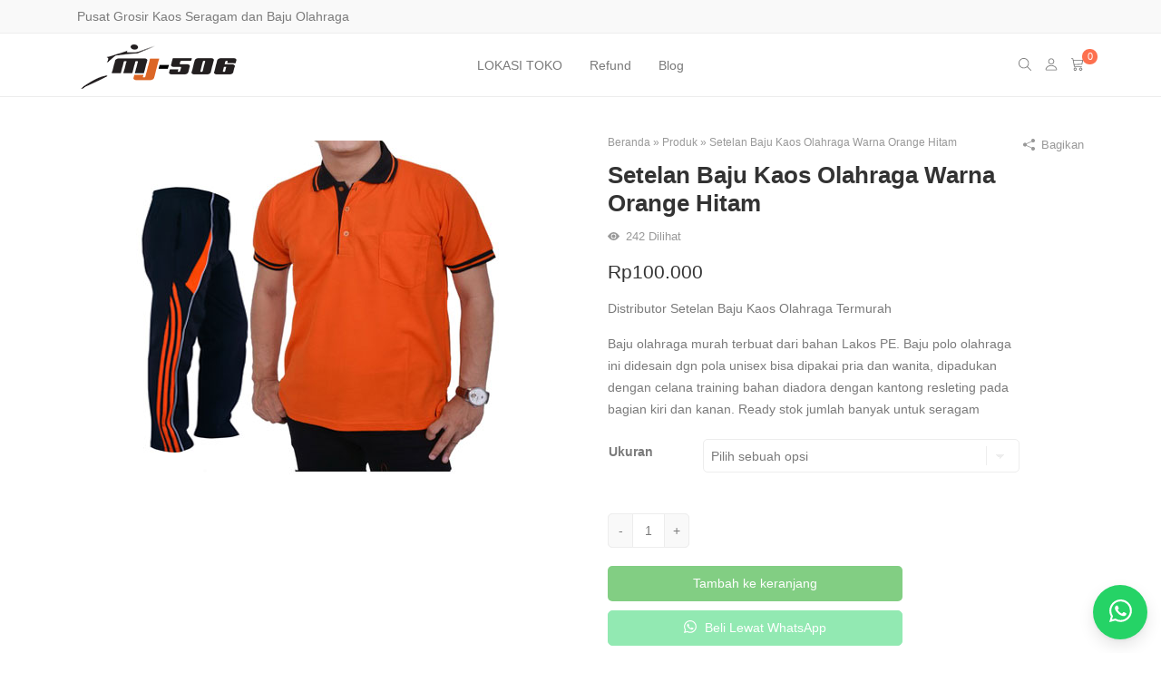

--- FILE ---
content_type: text/html; charset=UTF-8
request_url: https://www.mj-506.com/product/distributor-setelan-baju-kaos-olahraga-termurah/
body_size: 25091
content:
<!DOCTYPE html>

<html class="no-js" lang="id">
  <head>
    <meta charset="UTF-8">
    <meta name="viewport" content="width=device-width, initial-scale=1">
    <link rel="profile" href="https://gmpg.org/xfn/11">
     <meta name='robots' content='index, follow, max-image-preview:large, max-snippet:-1, max-video-preview:-1' />

	<!-- This site is optimized with the Yoast SEO plugin v26.7 - https://yoast.com/wordpress/plugins/seo/ -->
	<title>Distributor Setelan Baju Kaos Olahraga Termurah</title>
	<meta name="description" content="Distributor Setelan Baju Kaos Olahraga Termurah.Jual Grosir Kaos Seragam dan Baju Olahraga Lengkap dgn Celana Training dan Sepatu Sport utk Seragam Olahraga" />
	<link rel="canonical" href="https://www.mj-506.com/product/distributor-setelan-baju-kaos-olahraga-termurah/" />
	<meta property="og:locale" content="id_ID" />
	<meta property="og:type" content="article" />
	<meta property="og:title" content="Distributor Setelan Baju Kaos Olahraga Termurah" />
	<meta property="og:description" content="Distributor Setelan Baju Kaos Olahraga Termurah.Jual Grosir Kaos Seragam dan Baju Olahraga Lengkap dgn Celana Training dan Sepatu Sport utk Seragam Olahraga" />
	<meta property="og:url" content="https://www.mj-506.com/product/distributor-setelan-baju-kaos-olahraga-termurah/" />
	<meta property="og:site_name" content="Toko MJ-506" />
	<meta property="article:modified_time" content="2024-10-04T09:04:22+00:00" />
	<meta property="og:image" content="https://www.mj-506.com/wp-content/uploads/2024/10/3688.jpg" />
	<meta property="og:image:width" content="400" />
	<meta property="og:image:height" content="400" />
	<meta property="og:image:type" content="image/jpeg" />
	<meta name="twitter:card" content="summary_large_image" />
	<meta name="twitter:label1" content="Estimasi waktu membaca" />
	<meta name="twitter:data1" content="1 menit" />
	<script type="application/ld+json" class="yoast-schema-graph">{"@context":"https://schema.org","@graph":[{"@type":"WebPage","@id":"https://www.mj-506.com/product/distributor-setelan-baju-kaos-olahraga-termurah/","url":"https://www.mj-506.com/product/distributor-setelan-baju-kaos-olahraga-termurah/","name":"Distributor Setelan Baju Kaos Olahraga Termurah","isPartOf":{"@id":"https://www.mj-506.com/#website"},"primaryImageOfPage":{"@id":"https://www.mj-506.com/product/distributor-setelan-baju-kaos-olahraga-termurah/#primaryimage"},"image":{"@id":"https://www.mj-506.com/product/distributor-setelan-baju-kaos-olahraga-termurah/#primaryimage"},"thumbnailUrl":"https://www.mj-506.com/wp-content/uploads/2024/10/3688.jpg","datePublished":"2023-10-04T08:57:15+00:00","dateModified":"2024-10-04T09:04:22+00:00","description":"Distributor Setelan Baju Kaos Olahraga Termurah.Jual Grosir Kaos Seragam dan Baju Olahraga Lengkap dgn Celana Training dan Sepatu Sport utk Seragam Olahraga","breadcrumb":{"@id":"https://www.mj-506.com/product/distributor-setelan-baju-kaos-olahraga-termurah/#breadcrumb"},"inLanguage":"id","potentialAction":[{"@type":"ReadAction","target":["https://www.mj-506.com/product/distributor-setelan-baju-kaos-olahraga-termurah/"]}]},{"@type":"ImageObject","inLanguage":"id","@id":"https://www.mj-506.com/product/distributor-setelan-baju-kaos-olahraga-termurah/#primaryimage","url":"https://www.mj-506.com/wp-content/uploads/2024/10/3688.jpg","contentUrl":"https://www.mj-506.com/wp-content/uploads/2024/10/3688.jpg","width":400,"height":400,"caption":"Distributor Setelan Baju Kaos Olahraga Termurah"},{"@type":"BreadcrumbList","@id":"https://www.mj-506.com/product/distributor-setelan-baju-kaos-olahraga-termurah/#breadcrumb","itemListElement":[{"@type":"ListItem","position":1,"name":"Beranda","item":"https://www.mj-506.com/"},{"@type":"ListItem","position":2,"name":"Produk","item":"https://www.mj-506.com/produk/"},{"@type":"ListItem","position":3,"name":"Setelan Baju Kaos Olahraga Warna Orange Hitam"}]},{"@type":"WebSite","@id":"https://www.mj-506.com/#website","url":"https://www.mj-506.com/","name":"Toko MJ-506","description":"","potentialAction":[{"@type":"SearchAction","target":{"@type":"EntryPoint","urlTemplate":"https://www.mj-506.com/?s={search_term_string}"},"query-input":{"@type":"PropertyValueSpecification","valueRequired":true,"valueName":"search_term_string"}}],"inLanguage":"id"}]}</script>
	<!-- / Yoast SEO plugin. -->


<link href='https://fonts.gstatic.com' crossorigin rel='preconnect' />
<link rel="alternate" type="application/rss+xml" title="Toko MJ-506 &raquo; Feed" href="https://www.mj-506.com/feed/" />
<link rel="alternate" type="application/rss+xml" title="Toko MJ-506 &raquo; Umpan Komentar" href="https://www.mj-506.com/comments/feed/" />
<link rel="alternate" type="application/rss+xml" title="Toko MJ-506 &raquo; Setelan Baju Kaos Olahraga Warna Orange Hitam Umpan Komentar" href="https://www.mj-506.com/product/distributor-setelan-baju-kaos-olahraga-termurah/feed/" />
<link rel="alternate" title="oEmbed (JSON)" type="application/json+oembed" href="https://www.mj-506.com/wp-json/oembed/1.0/embed?url=https%3A%2F%2Fwww.mj-506.com%2Fproduct%2Fdistributor-setelan-baju-kaos-olahraga-termurah%2F" />
<link rel="alternate" title="oEmbed (XML)" type="text/xml+oembed" href="https://www.mj-506.com/wp-json/oembed/1.0/embed?url=https%3A%2F%2Fwww.mj-506.com%2Fproduct%2Fdistributor-setelan-baju-kaos-olahraga-termurah%2F&#038;format=xml" />
<style id='wp-img-auto-sizes-contain-inline-css'>
img:is([sizes=auto i],[sizes^="auto," i]){contain-intrinsic-size:3000px 1500px}
/*# sourceURL=wp-img-auto-sizes-contain-inline-css */
</style>
<style id='classic-theme-styles-inline-css'>
/*! This file is auto-generated */
.wp-block-button__link{color:#fff;background-color:#32373c;border-radius:9999px;box-shadow:none;text-decoration:none;padding:calc(.667em + 2px) calc(1.333em + 2px);font-size:1.125em}.wp-block-file__button{background:#32373c;color:#fff;text-decoration:none}
/*# sourceURL=/wp-includes/css/classic-themes.min.css */
</style>
<link rel='stylesheet' id='contact-form-7-css' href='https://www.mj-506.com/wp-content/plugins/contact-form-7/includes/css/styles.css?ver=6.1.4' media='all' />
<link rel='stylesheet' id='photoswipe-css' href='https://www.mj-506.com/wp-content/plugins/woocommerce/assets/css/photoswipe/photoswipe.min.css?ver=10.4.3' media='all' />
<link rel='stylesheet' id='photoswipe-default-skin-css' href='https://www.mj-506.com/wp-content/plugins/woocommerce/assets/css/photoswipe/default-skin/default-skin.min.css?ver=10.4.3' media='all' />
<link rel='stylesheet' id='woocommerce-smallscreen-css' href='https://www.mj-506.com/wp-content/plugins/woocommerce/assets/css/woocommerce-smallscreen.css?ver=10.4.3' media='only screen and (max-width: 768px)' />
<style id='woocommerce-inline-inline-css'>
.woocommerce form .form-row .required { visibility: visible; }
/*# sourceURL=woocommerce-inline-inline-css */
</style>
<link rel='stylesheet' id='webforia-whatsapp-chat-theme-support-css' href='https://www.mj-506.com/wp-content/plugins/webforia-whatsapp-chat/assets/css/theme-support.min.css?ver=1.0.0' media='' />
<link rel='stylesheet' id='webforia-whatsapp-chat-css' href='https://www.mj-506.com/wp-content/plugins/webforia-whatsapp-chat/assets/css/whatsapp-chat.min.css?ver=4.1.0' media='' />
<link rel='stylesheet' id='brands-styles-css' href='https://www.mj-506.com/wp-content/plugins/woocommerce/assets/css/brands.css?ver=10.4.3' media='all' />
<link rel='stylesheet' id='shop-booster-css' href='https://www.mj-506.com/wp-content/plugins/webforia-shop-booster/assets/css/shop-booster.min.css?ver=2.6.0' media='all' />
<style id='wwc-style-inline-css'>
.woocommerce .button.rt-btn--whatsapp {background-color: #25d366; color: #ffffff; border-color: #25d366;}.woocommerce .button.rt-btn--whatsapp:hover {background-color: #4be083; color: #ffffff; border-color: #4be083;}
/*# sourceURL=wwc-style-inline-css */
</style>
<link rel='stylesheet' id='retheme-woo-css' href='https://www.mj-506.com/wp-content/themes/saudagarwp/assets/css/woocommerce/woocommerce.min.css?ver=1.18.0' media='all' />
<link rel='stylesheet' id='retheme-product-css' href='https://www.mj-506.com/wp-content/themes/saudagarwp/assets/css/woocommerce/product.min.css?ver=1.10.0' media='all' />
<link rel='stylesheet' id='swiper-css' href='https://www.mj-506.com/wp-content/themes/saudagarwp/assets/swiper/swiper-bundle.min.css?ver=8.4.6' media='all' />
<link rel='stylesheet' id='animate-css' href='https://www.mj-506.com/wp-content/themes/saudagarwp/assets/css/animate.min.css?ver=4.1.2' media='all' />
<link rel='stylesheet' id='retheme-global-style-css' href='https://www.mj-506.com/wp-content/themes/saudagarwp/assets/css/global-style.min.css?ver=1.2.0' media='all' />
<link rel='stylesheet' id='retheme-css' href='https://www.mj-506.com/wp-content/themes/saudagarwp/assets/css/retheme.min.css?ver=6.1.0' media='all' />
<link rel='stylesheet' id='retheme-comment-css' href='https://www.mj-506.com/wp-content/themes/saudagarwp/assets/css/comment.min.css?ver=1.1.0' media='all' />
<script src="https://www.mj-506.com/wp-includes/js/dist/hooks.min.js?ver=dd5603f07f9220ed27f1" id="wp-hooks-js"></script>
<script src="https://www.mj-506.com/wp-includes/js/dist/i18n.min.js?ver=c26c3dc7bed366793375" id="wp-i18n-js"></script>
<script id="wp-i18n-js-after">
wp.i18n.setLocaleData( { 'text direction\u0004ltr': [ 'ltr' ] } );
//# sourceURL=wp-i18n-js-after
</script>
<script src="https://www.mj-506.com/wp-includes/js/jquery/jquery.min.js?ver=3.7.1" id="jquery-core-js"></script>
<script src="https://www.mj-506.com/wp-includes/js/jquery/jquery-migrate.min.js?ver=3.4.1" id="jquery-migrate-js"></script>
<script src="https://www.mj-506.com/wp-content/plugins/woocommerce/assets/js/jquery-blockui/jquery.blockUI.min.js?ver=2.7.0-wc.10.4.3" id="wc-jquery-blockui-js" defer data-wp-strategy="defer"></script>
<script id="wc-add-to-cart-js-extra">
var wc_add_to_cart_params = {"ajax_url":"/wp-admin/admin-ajax.php","wc_ajax_url":"/?wc-ajax=%%endpoint%%","i18n_view_cart":"Lihat keranjang","cart_url":"https://www.mj-506.com/cart/","is_cart":"","cart_redirect_after_add":"no"};
//# sourceURL=wc-add-to-cart-js-extra
</script>
<script src="https://www.mj-506.com/wp-content/plugins/woocommerce/assets/js/frontend/add-to-cart.min.js?ver=10.4.3" id="wc-add-to-cart-js" defer data-wp-strategy="defer"></script>
<script src="https://www.mj-506.com/wp-content/plugins/woocommerce/assets/js/photoswipe/photoswipe.min.js?ver=4.1.1-wc.10.4.3" id="wc-photoswipe-js" defer data-wp-strategy="defer"></script>
<script src="https://www.mj-506.com/wp-content/plugins/woocommerce/assets/js/photoswipe/photoswipe-ui-default.min.js?ver=4.1.1-wc.10.4.3" id="wc-photoswipe-ui-default-js" defer data-wp-strategy="defer"></script>
<script id="wc-single-product-js-extra">
var wc_single_product_params = {"i18n_required_rating_text":"Silakan pilih rating","i18n_rating_options":["1 bintang dari 5","2 bintang dari 5","3 bintang dari 5","4 bintang dari 5","5 bintang dari 5"],"i18n_product_gallery_trigger_text":"Lihat galeri gambar layar penuh","review_rating_required":"yes","flexslider":{"rtl":false,"animation":"slide","smoothHeight":true,"directionNav":false,"controlNav":"thumbnails","slideshow":false,"animationSpeed":500,"animationLoop":false,"allowOneSlide":false},"zoom_enabled":"","zoom_options":[],"photoswipe_enabled":"1","photoswipe_options":{"shareEl":false,"closeOnScroll":false,"history":false,"hideAnimationDuration":0,"showAnimationDuration":0},"flexslider_enabled":""};
//# sourceURL=wc-single-product-js-extra
</script>
<script src="https://www.mj-506.com/wp-content/plugins/woocommerce/assets/js/frontend/single-product.min.js?ver=10.4.3" id="wc-single-product-js" defer data-wp-strategy="defer"></script>
<script src="https://www.mj-506.com/wp-content/plugins/woocommerce/assets/js/js-cookie/js.cookie.min.js?ver=2.1.4-wc.10.4.3" id="wc-js-cookie-js" defer data-wp-strategy="defer"></script>
<script id="woocommerce-js-extra">
var woocommerce_params = {"ajax_url":"/wp-admin/admin-ajax.php","wc_ajax_url":"/?wc-ajax=%%endpoint%%","i18n_password_show":"Tampilkan kata sandi","i18n_password_hide":"Sembunyikan kata sandi"};
//# sourceURL=woocommerce-js-extra
</script>
<script src="https://www.mj-506.com/wp-content/plugins/woocommerce/assets/js/frontend/woocommerce.min.js?ver=10.4.3" id="woocommerce-js" defer data-wp-strategy="defer"></script>
<script id="zxcvbn-async-js-extra">
var _zxcvbnSettings = {"src":"https://www.mj-506.com/wp-includes/js/zxcvbn.min.js"};
//# sourceURL=zxcvbn-async-js-extra
</script>
<script src="https://www.mj-506.com/wp-includes/js/zxcvbn-async.min.js?ver=1.0" id="zxcvbn-async-js"></script>
<script id="password-strength-meter-js-extra">
var pwsL10n = {"unknown":"Kekuatan sandi tak diketahui","short":"Sangat lemah","bad":"Lemah","good":"Sedang","strong":"Kuat","mismatch":"Tidak sama"};
//# sourceURL=password-strength-meter-js-extra
</script>
<script id="password-strength-meter-js-translations">
( function( domain, translations ) {
	var localeData = translations.locale_data[ domain ] || translations.locale_data.messages;
	localeData[""].domain = domain;
	wp.i18n.setLocaleData( localeData, domain );
} )( "default", {"translation-revision-date":"2025-12-16 08:35:02+0000","generator":"GlotPress\/4.0.3","domain":"messages","locale_data":{"messages":{"":{"domain":"messages","plural-forms":"nplurals=2; plural=n > 1;","lang":"id"},"%1$s is deprecated since version %2$s! Use %3$s instead. Please consider writing more inclusive code.":["%1$s telah kedaluarsa sejak versi %2$s! Gunakan %3$s sebagai gantinya. Silakan pertimbangkan untuk menulis kode yang lebih inklusif."]}},"comment":{"reference":"wp-admin\/js\/password-strength-meter.js"}} );
//# sourceURL=password-strength-meter-js-translations
</script>
<script src="https://www.mj-506.com/wp-admin/js/password-strength-meter.min.js?ver=6.9" id="password-strength-meter-js"></script>
<script id="wc-password-strength-meter-js-extra">
var wc_password_strength_meter_params = {"min_password_strength":"3","stop_checkout":"","i18n_password_error":"Silakan masukkan kata sandi yang lebih kuat.","i18n_password_hint":"Petunjuk: sandi Anda setidaknya harus memiliki 12 karakter. Agar lebih kuat, pergunakan huruf kapital dan huruf kecil, angka, juga simbol seperti ! \" ? $ % ^ & )."};
//# sourceURL=wc-password-strength-meter-js-extra
</script>
<script src="https://www.mj-506.com/wp-content/plugins/woocommerce/assets/js/frontend/password-strength-meter.min.js?ver=10.4.3" id="wc-password-strength-meter-js" defer data-wp-strategy="defer"></script>
<script id="wc-cart-fragments-js-extra">
var wc_cart_fragments_params = {"ajax_url":"/wp-admin/admin-ajax.php","wc_ajax_url":"/?wc-ajax=%%endpoint%%","cart_hash_key":"wc_cart_hash_2162523c3b8bacc6dff0ca38665214b0","fragment_name":"wc_fragments_2162523c3b8bacc6dff0ca38665214b0","request_timeout":"5000"};
//# sourceURL=wc-cart-fragments-js-extra
</script>
<script src="https://www.mj-506.com/wp-content/plugins/woocommerce/assets/js/frontend/cart-fragments.min.js?ver=10.4.3" id="wc-cart-fragments-js" defer data-wp-strategy="defer"></script>
<link rel="https://api.w.org/" href="https://www.mj-506.com/wp-json/" /><link rel="alternate" title="JSON" type="application/json" href="https://www.mj-506.com/wp-json/wp/v2/product/9511" /><link rel="EditURI" type="application/rsd+xml" title="RSD" href="https://www.mj-506.com/xmlrpc.php?rsd" />
<meta name="generator" content="WordPress 6.9" />
<meta name="generator" content="WooCommerce 10.4.3" />
<link rel='shortlink' href='https://www.mj-506.com/?p=9511' />
<meta name="theme-color" content="#3a8810">	<noscript><style>.woocommerce-product-gallery{ opacity: 1 !important; }</style></noscript>
	<link rel="icon" href="https://www.mj-506.com/wp-content/uploads/2024/10/cropped-favicon.ico-32x32.jpg" sizes="32x32" />
<link rel="icon" href="https://www.mj-506.com/wp-content/uploads/2024/10/cropped-favicon.ico-192x192.jpg" sizes="192x192" />
<link rel="apple-touch-icon" href="https://www.mj-506.com/wp-content/uploads/2024/10/cropped-favicon.ico-180x180.jpg" />
<meta name="msapplication-TileImage" content="https://www.mj-506.com/wp-content/uploads/2024/10/cropped-favicon.ico-270x270.jpg" />
		<style id="wp-custom-css">
			#billing_state_field, #shipping_state_field {
    order: 1;
}

#billing_pok_city_field,
#shipping_pok_city_field{
  order: 2;
}

#billing_district_field,
#shipping_district_field,
#billing_pok_district_field,
#shipping_pok_district_field{
  order: 3;
}

#billing_address_1_field,
#shipping_address_1_field{
  order: 4;
}		</style>
		<style id="kirki-inline-styles">h1, h2, h3, h4, h5, h6{line-height:1.2;text-transform:none;}.rt-entry-content{font-size:14px;line-height:1.5;}.retheme-root{--theme-color-brand:#5733ce;--theme-color-brand-secondary:#5136d8;--theme-font-color-primary:#333333;--theme-font-color-secondary:#7a7a7a;--theme-font-color-tertiary:#999999;--theme-color-link:#189dee;--theme-color-link-active:#189dee;--theme-background-primary:#fff;--theme-background-secondary:#f9f9f9;--theme-color-border:#ededed;--theme-color-highlight:#fd704f;--theme-btn-primary-color:#ffffff;--theme-btn-primary-color-active:#ffffff;--theme-btn-primary-background:#141414;--theme-btn-primary-background-active:#353535;--theme-btn-action-color:#ffffff;--theme-btn-action-color-active:#ffffff;--theme-btn-action-background:#069e08;--theme-btn-action-background-active:#069e08;--theme-badges-color:#ffffff;--theme-badges-background:#5733ce;--theme-welcome-area-image-width:50%;}.rt-pagination{justify-content:center;}.rt-header__topbar{--theme-header-height:37px;--theme-menubar-height:37px;--theme-font-color-secondary:#7a7a7a;--theme-color-link:#7a7a7a;--theme-color-link-active:#189dee;--theme-background-secondary:#f9f9f9;--theme-color-border:#ededed;}.rt-header__middle{--theme-header-height:120px;--theme-menubar-height:120px;--theme-font-color-secondary:#7a7a7a;--theme-color-link:#7a7a7a;--theme-color-link-active:#189dee;--theme-background-primary:#fff;--theme-color-border:#ededed;}.rt-header__main, .rt-header__sticky{--theme-header-height:70px;--theme-menubar-height:70px;--theme-font-color-secondary:#7a7a7a;--theme-color-link:#7a7a7a;--theme-color-link-active:#189dee;--theme-background-primary:#fff;--theme-color-border:#ededed;}.rt-header.is-overlay:not(.is-sticky) .rt-search{height:70px;}.rt-header__sticky{--theme-header-height:70px;--theme-menubar-height:70px;--theme-font-color-secondary:#7a7a7a;--theme-color-link:#7a7a7a;--theme-color-link-active:#189dee;--theme-background-primary:#fff;--theme-color-border:#ededed;}.rt-header-mobile__main{--theme-font-color-primary:#7a7a7a;--theme-font-color-secondary:#7a7a7a;--theme-color-link:#7a7a7a;--theme-color-link-active:#189dee;--theme-background-primary:#fff;--theme-color-border:#ededed;}.rt-header .menu-primary a:not(.rt-menu__submenu a){text-transform:none!important;}.menu-primary{--theme-color-brand:#5733ce;--theme-menubar-spacing:15px;}.menu-primary .rt-menu__submenu{--theme-background-primary:#1c1c1f;}.rt-header .menu-secondary a:not(.rt-menu__submenu a){font-family:inherit!important;text-transform:none!important;}.menu-secondary{--theme-color-brand:#5733ce;--theme-menubar-spacing:15px;}.rt-header .menu-tertiary a:not(.rt-menu__submenu a){font-family:inherit!important;text-transform:none!important;}.menu-tertiary{--theme-color-brand:#5733ce;--theme-menubar-spacing:15px;}.menu-tertiary .rt-menu__submenu{--theme-background-primary:rgba(255,255,255,0.65);}.rt-menu-off-canvas{--theme-font-color-primary:#7a7a7a;--theme-font-color-secondary:#7a7a7a;--theme-link-active:#189dee;--theme-background-primary:#fff;--theme-color-border:#ededed;}.rt-header .rt-header-search-form{--theme-background-primary:#fff;--theme-font-color-secondary:#7a7a7a;--theme-color-border:#ededed;--header-search-form-width:100%;--theme-border-radius:7px;}.rt-header-mobile__main .rt-header-search-form, .rt-main-canvas-menu .rt-header-search-form{--theme-font-color-secondary:#7a7a7a;--theme-background-primary:#fff;--theme-color-border:#ededed;--theme-border-radius:7px;}.rt-btn.rt-btn--1{color:#ffffff!important;background-color:#5733ce;margin-left:0;margin-right:5px;}.rt-btn.rt-btn--1:hover{color:#ffffff!important;background-color:#5136d8;}.rt-btn.rt-btn--2{color:#ffffff!important;background-color:#5733ce;margin-left:0;margin-right:5px;}.rt-btn.rt-btn--2:hover{color:#ffffff!important;background-color:#5136d8;}.rt-btn.rt-btn--3{color:#ffffff!important;background-color:#5733ce;margin-left:0;margin-right:5px;}.rt-btn.rt-btn--3:hover{color:#ffffff!important;background-color:#5136d8;}.rt-single__title, .rt-single__meta{text-align:center;}.single-post .rt-breadcrumbs, .single-post .rt-share{display:flex;justify-content:center;}.rt-widget--footer .rt-widget__title{text-transform:none!important;}.page-footer__widget{--theme-font-color-primary:#eaedf0;--theme-background-primary:#1c1c1f;--theme-color-border:#1c1c1f;--theme-font-color-secondary:rgba(255,255,255,0.65);--theme-color-link:rgba(255,255,255,0.65);--theme-color-link-active:#ffffff;}.page-footer__bottom .page-container{justify-content:left;}.page-footer__bottom{--theme-font-color-secondary:rgba(255,255,255,0.65);--theme-color-link:rgba(255,255,255,0.65);--theme-color-link-active:rgba(255,255,255,0.65);--theme-background-primary:#1c1c1f;--theme-color-border:rgba(255,255,255,0.06);}.rt-header__main .rt-logo, .rt-header__middle .rt-logo{width:180px;}.rt-header__sticky .rt-logo{width:180px;}.rt-header-mobile__main .rt-logo{width:141px;}.ptf-header .rt-logo{width:180px;}.is-overlay .rt-header__main .rt-logo{width:180px;}.is-overlay .rt-header-mobile__main .rt-logo{width:180px;}.page-header{text-align:center;}.page-header .rt-breadcrumbs{display:flex;justify-content:center;}.rt-search{--theme-font-color-secondary:rgba(255,255,255,.65);--theme-background-primary:#1c1c1f;}#homepage-slider{padding-top:30px;padding-bottom:30px;}#homepage-product-1{padding-top:0;padding-bottom:30px;}#homepage-product-2{padding-top:0;padding-bottom:30px;}#homepage-product-3{padding-top:0;padding-bottom:30px;}#homepage-blog-1{padding-top:0;padding-bottom:30px;}.rt-welcome-area__background{background:#f9f9f9;background-color:#f9f9f9;background-repeat:no-repeat;background-position:center center;background-attachment:scroll;-webkit-background-size:cover;-moz-background-size:cover;-ms-background-size:cover;-o-background-size:cover;background-size:cover;}.rt-welcome-area{--theme-font-color-tertiary:#999999;}.rt-welcome-area__title{--theme-font-color-primary:#333333;font-family:Inter;font-size:30px;font-weight:600;line-height:1.2;}.rt-welcome-area__content{--theme-font-color-secondary:#7a7a7a;font-size:17px;line-height:1.75;}#homepage-welcome-area{padding-top:90px;padding-bottom:90px;}#homepage-product-category{padding-top:0;padding-bottom:30px;}#homepage-product-brand{padding-top:0;padding-bottom:30px;}#homepage-banner{padding-top:0;padding-bottom:30px;}#homepage-image{padding-left:0px;padding-top:0px;padding-right:0px;padding-bottom:0px;}#homepage-image-content{text-align:left;padding-top:0;padding-bottom:30px;}#homepage-text-content{padding-top:0;padding-bottom:30px;}#homepage-infobox{padding-top:0;padding-bottom:30px;}.rt-product__body{text-align:center;justify-content:center;}.woocommerce-store-notice, p.demo_store, .woocommerce-store-notice a, p.demo_store a{color:#fff;}.woocommerce-store-notice, p.demo_store{background:#5733ce;}@media (max-width: 768px){.rt-btn.rt-btn--1{margin-left:0;margin-right:5px;}.rt-btn.rt-btn--2{margin-left:0;margin-right:5px;}.rt-btn.rt-btn--3{margin-left:0;margin-right:5px;}.rt-widget--footer .rt-widget__title{text-transform:none!important;}#homepage-slider{padding-top:30px;padding-bottom:30px;}#homepage-product-1{padding-top:0;padding-bottom:30px;}#homepage-product-2{padding-top:0;padding-bottom:30px;}#homepage-product-3{padding-top:0;padding-bottom:30px;}#homepage-blog-1{padding-top:0;padding-bottom:30px;}.rt-welcome-area__title{font-family:Inter;font-size:30px;font-weight:600;line-height:1.2;}.rt-welcome-area__content{font-size:17px;line-height:1.75;}#homepage-welcome-area{padding-top:90px;padding-bottom:90px;}#homepage-product-category{padding-top:0;padding-bottom:30px;}#homepage-product-brand{padding-top:0;padding-bottom:30px;}#homepage-banner{padding-top:0;padding-bottom:30px;}#homepage-image{padding-left:0px;padding-top:0px;padding-right:0px;padding-bottom:0px;}#homepage-image-content{padding-top:0;padding-bottom:30px;}#homepage-text-content{padding-top:0;padding-bottom:30px;}#homepage-infobox{padding-top:0;padding-bottom:30px;}}@media (max-width: 576px){.rt-btn.rt-btn--1{margin-left:0;margin-right:5px;}.rt-btn.rt-btn--2{margin-left:0;margin-right:5px;}.rt-btn.rt-btn--3{margin-left:0;margin-right:5px;}.rt-widget--footer .rt-widget__title{text-transform:none!important;}#homepage-slider{padding-top:30px;padding-bottom:30px;}#homepage-product-1{padding-top:0;padding-bottom:30px;}#homepage-product-2{padding-top:0;padding-bottom:30px;}#homepage-product-3{padding-top:0;padding-bottom:30px;}#homepage-blog-1{padding-top:0;padding-bottom:30px;}.rt-welcome-area__title{font-family:Inter;font-size:30px;font-weight:600;line-height:1.2;}.rt-welcome-area__content{font-size:17px;line-height:1.75;}#homepage-welcome-area{padding-top:90px;padding-bottom:90px;}#homepage-product-category{padding-top:0;padding-bottom:30px;}#homepage-product-brand{padding-top:0;padding-bottom:30px;}#homepage-banner{padding-top:0;padding-bottom:30px;}#homepage-image{padding-left:0px;padding-top:0px;padding-right:0px;padding-bottom:0px;}#homepage-image-content{padding-top:0;padding-bottom:30px;}#homepage-text-content{padding-top:0;padding-bottom:30px;}#homepage-infobox{padding-top:0;padding-bottom:30px;}}/* cyrillic-ext */
@font-face {
  font-family: 'Inter';
  font-style: normal;
  font-weight: 600;
  font-display: swap;
  src: url(https://www.mj-506.com/wp-content/fonts/inter/font) format('woff');
  unicode-range: U+0460-052F, U+1C80-1C8A, U+20B4, U+2DE0-2DFF, U+A640-A69F, U+FE2E-FE2F;
}
/* cyrillic */
@font-face {
  font-family: 'Inter';
  font-style: normal;
  font-weight: 600;
  font-display: swap;
  src: url(https://www.mj-506.com/wp-content/fonts/inter/font) format('woff');
  unicode-range: U+0301, U+0400-045F, U+0490-0491, U+04B0-04B1, U+2116;
}
/* greek-ext */
@font-face {
  font-family: 'Inter';
  font-style: normal;
  font-weight: 600;
  font-display: swap;
  src: url(https://www.mj-506.com/wp-content/fonts/inter/font) format('woff');
  unicode-range: U+1F00-1FFF;
}
/* greek */
@font-face {
  font-family: 'Inter';
  font-style: normal;
  font-weight: 600;
  font-display: swap;
  src: url(https://www.mj-506.com/wp-content/fonts/inter/font) format('woff');
  unicode-range: U+0370-0377, U+037A-037F, U+0384-038A, U+038C, U+038E-03A1, U+03A3-03FF;
}
/* vietnamese */
@font-face {
  font-family: 'Inter';
  font-style: normal;
  font-weight: 600;
  font-display: swap;
  src: url(https://www.mj-506.com/wp-content/fonts/inter/font) format('woff');
  unicode-range: U+0102-0103, U+0110-0111, U+0128-0129, U+0168-0169, U+01A0-01A1, U+01AF-01B0, U+0300-0301, U+0303-0304, U+0308-0309, U+0323, U+0329, U+1EA0-1EF9, U+20AB;
}
/* latin-ext */
@font-face {
  font-family: 'Inter';
  font-style: normal;
  font-weight: 600;
  font-display: swap;
  src: url(https://www.mj-506.com/wp-content/fonts/inter/font) format('woff');
  unicode-range: U+0100-02BA, U+02BD-02C5, U+02C7-02CC, U+02CE-02D7, U+02DD-02FF, U+0304, U+0308, U+0329, U+1D00-1DBF, U+1E00-1E9F, U+1EF2-1EFF, U+2020, U+20A0-20AB, U+20AD-20C0, U+2113, U+2C60-2C7F, U+A720-A7FF;
}
/* latin */
@font-face {
  font-family: 'Inter';
  font-style: normal;
  font-weight: 600;
  font-display: swap;
  src: url(https://www.mj-506.com/wp-content/fonts/inter/font) format('woff');
  unicode-range: U+0000-00FF, U+0131, U+0152-0153, U+02BB-02BC, U+02C6, U+02DA, U+02DC, U+0304, U+0308, U+0329, U+2000-206F, U+20AC, U+2122, U+2191, U+2193, U+2212, U+2215, U+FEFF, U+FFFD;
}/* cyrillic-ext */
@font-face {
  font-family: 'Inter';
  font-style: normal;
  font-weight: 600;
  font-display: swap;
  src: url(https://www.mj-506.com/wp-content/fonts/inter/font) format('woff');
  unicode-range: U+0460-052F, U+1C80-1C8A, U+20B4, U+2DE0-2DFF, U+A640-A69F, U+FE2E-FE2F;
}
/* cyrillic */
@font-face {
  font-family: 'Inter';
  font-style: normal;
  font-weight: 600;
  font-display: swap;
  src: url(https://www.mj-506.com/wp-content/fonts/inter/font) format('woff');
  unicode-range: U+0301, U+0400-045F, U+0490-0491, U+04B0-04B1, U+2116;
}
/* greek-ext */
@font-face {
  font-family: 'Inter';
  font-style: normal;
  font-weight: 600;
  font-display: swap;
  src: url(https://www.mj-506.com/wp-content/fonts/inter/font) format('woff');
  unicode-range: U+1F00-1FFF;
}
/* greek */
@font-face {
  font-family: 'Inter';
  font-style: normal;
  font-weight: 600;
  font-display: swap;
  src: url(https://www.mj-506.com/wp-content/fonts/inter/font) format('woff');
  unicode-range: U+0370-0377, U+037A-037F, U+0384-038A, U+038C, U+038E-03A1, U+03A3-03FF;
}
/* vietnamese */
@font-face {
  font-family: 'Inter';
  font-style: normal;
  font-weight: 600;
  font-display: swap;
  src: url(https://www.mj-506.com/wp-content/fonts/inter/font) format('woff');
  unicode-range: U+0102-0103, U+0110-0111, U+0128-0129, U+0168-0169, U+01A0-01A1, U+01AF-01B0, U+0300-0301, U+0303-0304, U+0308-0309, U+0323, U+0329, U+1EA0-1EF9, U+20AB;
}
/* latin-ext */
@font-face {
  font-family: 'Inter';
  font-style: normal;
  font-weight: 600;
  font-display: swap;
  src: url(https://www.mj-506.com/wp-content/fonts/inter/font) format('woff');
  unicode-range: U+0100-02BA, U+02BD-02C5, U+02C7-02CC, U+02CE-02D7, U+02DD-02FF, U+0304, U+0308, U+0329, U+1D00-1DBF, U+1E00-1E9F, U+1EF2-1EFF, U+2020, U+20A0-20AB, U+20AD-20C0, U+2113, U+2C60-2C7F, U+A720-A7FF;
}
/* latin */
@font-face {
  font-family: 'Inter';
  font-style: normal;
  font-weight: 600;
  font-display: swap;
  src: url(https://www.mj-506.com/wp-content/fonts/inter/font) format('woff');
  unicode-range: U+0000-00FF, U+0131, U+0152-0153, U+02BB-02BC, U+02C6, U+02DA, U+02DC, U+0304, U+0308, U+0329, U+2000-206F, U+20AC, U+2122, U+2191, U+2193, U+2212, U+2215, U+FEFF, U+FFFD;
}</style>  <link rel='stylesheet' id='wc-blocks-style-css' href='https://www.mj-506.com/wp-content/plugins/woocommerce/assets/client/blocks/wc-blocks.css?ver=wc-10.4.3' media='all' />
<style id='global-styles-inline-css'>
:root{--wp--preset--aspect-ratio--square: 1;--wp--preset--aspect-ratio--4-3: 4/3;--wp--preset--aspect-ratio--3-4: 3/4;--wp--preset--aspect-ratio--3-2: 3/2;--wp--preset--aspect-ratio--2-3: 2/3;--wp--preset--aspect-ratio--16-9: 16/9;--wp--preset--aspect-ratio--9-16: 9/16;--wp--preset--color--black: #000000;--wp--preset--color--cyan-bluish-gray: #abb8c3;--wp--preset--color--white: #ffffff;--wp--preset--color--pale-pink: #f78da7;--wp--preset--color--vivid-red: #cf2e2e;--wp--preset--color--luminous-vivid-orange: #ff6900;--wp--preset--color--luminous-vivid-amber: #fcb900;--wp--preset--color--light-green-cyan: #7bdcb5;--wp--preset--color--vivid-green-cyan: #00d084;--wp--preset--color--pale-cyan-blue: #8ed1fc;--wp--preset--color--vivid-cyan-blue: #0693e3;--wp--preset--color--vivid-purple: #9b51e0;--wp--preset--gradient--vivid-cyan-blue-to-vivid-purple: linear-gradient(135deg,rgb(6,147,227) 0%,rgb(155,81,224) 100%);--wp--preset--gradient--light-green-cyan-to-vivid-green-cyan: linear-gradient(135deg,rgb(122,220,180) 0%,rgb(0,208,130) 100%);--wp--preset--gradient--luminous-vivid-amber-to-luminous-vivid-orange: linear-gradient(135deg,rgb(252,185,0) 0%,rgb(255,105,0) 100%);--wp--preset--gradient--luminous-vivid-orange-to-vivid-red: linear-gradient(135deg,rgb(255,105,0) 0%,rgb(207,46,46) 100%);--wp--preset--gradient--very-light-gray-to-cyan-bluish-gray: linear-gradient(135deg,rgb(238,238,238) 0%,rgb(169,184,195) 100%);--wp--preset--gradient--cool-to-warm-spectrum: linear-gradient(135deg,rgb(74,234,220) 0%,rgb(151,120,209) 20%,rgb(207,42,186) 40%,rgb(238,44,130) 60%,rgb(251,105,98) 80%,rgb(254,248,76) 100%);--wp--preset--gradient--blush-light-purple: linear-gradient(135deg,rgb(255,206,236) 0%,rgb(152,150,240) 100%);--wp--preset--gradient--blush-bordeaux: linear-gradient(135deg,rgb(254,205,165) 0%,rgb(254,45,45) 50%,rgb(107,0,62) 100%);--wp--preset--gradient--luminous-dusk: linear-gradient(135deg,rgb(255,203,112) 0%,rgb(199,81,192) 50%,rgb(65,88,208) 100%);--wp--preset--gradient--pale-ocean: linear-gradient(135deg,rgb(255,245,203) 0%,rgb(182,227,212) 50%,rgb(51,167,181) 100%);--wp--preset--gradient--electric-grass: linear-gradient(135deg,rgb(202,248,128) 0%,rgb(113,206,126) 100%);--wp--preset--gradient--midnight: linear-gradient(135deg,rgb(2,3,129) 0%,rgb(40,116,252) 100%);--wp--preset--font-size--small: 13px;--wp--preset--font-size--medium: 20px;--wp--preset--font-size--large: 36px;--wp--preset--font-size--x-large: 42px;--wp--preset--spacing--20: 0.44rem;--wp--preset--spacing--30: 0.67rem;--wp--preset--spacing--40: 1rem;--wp--preset--spacing--50: 1.5rem;--wp--preset--spacing--60: 2.25rem;--wp--preset--spacing--70: 3.38rem;--wp--preset--spacing--80: 5.06rem;--wp--preset--shadow--natural: 6px 6px 9px rgba(0, 0, 0, 0.2);--wp--preset--shadow--deep: 12px 12px 50px rgba(0, 0, 0, 0.4);--wp--preset--shadow--sharp: 6px 6px 0px rgba(0, 0, 0, 0.2);--wp--preset--shadow--outlined: 6px 6px 0px -3px rgb(255, 255, 255), 6px 6px rgb(0, 0, 0);--wp--preset--shadow--crisp: 6px 6px 0px rgb(0, 0, 0);}:where(.is-layout-flex){gap: 0.5em;}:where(.is-layout-grid){gap: 0.5em;}body .is-layout-flex{display: flex;}.is-layout-flex{flex-wrap: wrap;align-items: center;}.is-layout-flex > :is(*, div){margin: 0;}body .is-layout-grid{display: grid;}.is-layout-grid > :is(*, div){margin: 0;}:where(.wp-block-columns.is-layout-flex){gap: 2em;}:where(.wp-block-columns.is-layout-grid){gap: 2em;}:where(.wp-block-post-template.is-layout-flex){gap: 1.25em;}:where(.wp-block-post-template.is-layout-grid){gap: 1.25em;}.has-black-color{color: var(--wp--preset--color--black) !important;}.has-cyan-bluish-gray-color{color: var(--wp--preset--color--cyan-bluish-gray) !important;}.has-white-color{color: var(--wp--preset--color--white) !important;}.has-pale-pink-color{color: var(--wp--preset--color--pale-pink) !important;}.has-vivid-red-color{color: var(--wp--preset--color--vivid-red) !important;}.has-luminous-vivid-orange-color{color: var(--wp--preset--color--luminous-vivid-orange) !important;}.has-luminous-vivid-amber-color{color: var(--wp--preset--color--luminous-vivid-amber) !important;}.has-light-green-cyan-color{color: var(--wp--preset--color--light-green-cyan) !important;}.has-vivid-green-cyan-color{color: var(--wp--preset--color--vivid-green-cyan) !important;}.has-pale-cyan-blue-color{color: var(--wp--preset--color--pale-cyan-blue) !important;}.has-vivid-cyan-blue-color{color: var(--wp--preset--color--vivid-cyan-blue) !important;}.has-vivid-purple-color{color: var(--wp--preset--color--vivid-purple) !important;}.has-black-background-color{background-color: var(--wp--preset--color--black) !important;}.has-cyan-bluish-gray-background-color{background-color: var(--wp--preset--color--cyan-bluish-gray) !important;}.has-white-background-color{background-color: var(--wp--preset--color--white) !important;}.has-pale-pink-background-color{background-color: var(--wp--preset--color--pale-pink) !important;}.has-vivid-red-background-color{background-color: var(--wp--preset--color--vivid-red) !important;}.has-luminous-vivid-orange-background-color{background-color: var(--wp--preset--color--luminous-vivid-orange) !important;}.has-luminous-vivid-amber-background-color{background-color: var(--wp--preset--color--luminous-vivid-amber) !important;}.has-light-green-cyan-background-color{background-color: var(--wp--preset--color--light-green-cyan) !important;}.has-vivid-green-cyan-background-color{background-color: var(--wp--preset--color--vivid-green-cyan) !important;}.has-pale-cyan-blue-background-color{background-color: var(--wp--preset--color--pale-cyan-blue) !important;}.has-vivid-cyan-blue-background-color{background-color: var(--wp--preset--color--vivid-cyan-blue) !important;}.has-vivid-purple-background-color{background-color: var(--wp--preset--color--vivid-purple) !important;}.has-black-border-color{border-color: var(--wp--preset--color--black) !important;}.has-cyan-bluish-gray-border-color{border-color: var(--wp--preset--color--cyan-bluish-gray) !important;}.has-white-border-color{border-color: var(--wp--preset--color--white) !important;}.has-pale-pink-border-color{border-color: var(--wp--preset--color--pale-pink) !important;}.has-vivid-red-border-color{border-color: var(--wp--preset--color--vivid-red) !important;}.has-luminous-vivid-orange-border-color{border-color: var(--wp--preset--color--luminous-vivid-orange) !important;}.has-luminous-vivid-amber-border-color{border-color: var(--wp--preset--color--luminous-vivid-amber) !important;}.has-light-green-cyan-border-color{border-color: var(--wp--preset--color--light-green-cyan) !important;}.has-vivid-green-cyan-border-color{border-color: var(--wp--preset--color--vivid-green-cyan) !important;}.has-pale-cyan-blue-border-color{border-color: var(--wp--preset--color--pale-cyan-blue) !important;}.has-vivid-cyan-blue-border-color{border-color: var(--wp--preset--color--vivid-cyan-blue) !important;}.has-vivid-purple-border-color{border-color: var(--wp--preset--color--vivid-purple) !important;}.has-vivid-cyan-blue-to-vivid-purple-gradient-background{background: var(--wp--preset--gradient--vivid-cyan-blue-to-vivid-purple) !important;}.has-light-green-cyan-to-vivid-green-cyan-gradient-background{background: var(--wp--preset--gradient--light-green-cyan-to-vivid-green-cyan) !important;}.has-luminous-vivid-amber-to-luminous-vivid-orange-gradient-background{background: var(--wp--preset--gradient--luminous-vivid-amber-to-luminous-vivid-orange) !important;}.has-luminous-vivid-orange-to-vivid-red-gradient-background{background: var(--wp--preset--gradient--luminous-vivid-orange-to-vivid-red) !important;}.has-very-light-gray-to-cyan-bluish-gray-gradient-background{background: var(--wp--preset--gradient--very-light-gray-to-cyan-bluish-gray) !important;}.has-cool-to-warm-spectrum-gradient-background{background: var(--wp--preset--gradient--cool-to-warm-spectrum) !important;}.has-blush-light-purple-gradient-background{background: var(--wp--preset--gradient--blush-light-purple) !important;}.has-blush-bordeaux-gradient-background{background: var(--wp--preset--gradient--blush-bordeaux) !important;}.has-luminous-dusk-gradient-background{background: var(--wp--preset--gradient--luminous-dusk) !important;}.has-pale-ocean-gradient-background{background: var(--wp--preset--gradient--pale-ocean) !important;}.has-electric-grass-gradient-background{background: var(--wp--preset--gradient--electric-grass) !important;}.has-midnight-gradient-background{background: var(--wp--preset--gradient--midnight) !important;}.has-small-font-size{font-size: var(--wp--preset--font-size--small) !important;}.has-medium-font-size{font-size: var(--wp--preset--font-size--medium) !important;}.has-large-font-size{font-size: var(--wp--preset--font-size--large) !important;}.has-x-large-font-size{font-size: var(--wp--preset--font-size--x-large) !important;}
/*# sourceURL=global-styles-inline-css */
</style>
</head>
  <body class="wp-singular product-template-default single single-product postid-9511 wp-embed-responsive wp-theme-saudagarwp theme-saudagarwp template--normal gutenberg-support woocommerce woocommerce-page woocommerce-no-js whatsapp-chat whatsapp-checkout webforia-whatsapp-chat retheme retheme-root pro is-desktop product-template--normal product-sticky-action js-ajax-add-to-cart webforia-checkout-field webforia-shop-booster shop-booster">
    <div id="page-main" class="page-main">
      
      <header class="rt-header js-header is-normal" data-sticky=''>

    

    <div id="header-topbar" class="rt-header__topbar">
      <div class="page-container">

        <div id="header_topbar_left" class="rt-header__column" data-alignment="left" data-display="normal">
             <div class="rt-header__element rt-header-html-1">

    Pusat Grosir Kaos Seragam dan Baju Olahraga
  </div>
        </div>
        
        <div id="header_topbar_center" class="rt-header__column" data-alignment="center" data-display="normal">
                   </div>

        <div id="header_topbar_right" class="rt-header__column" data-alignment="right" data-display="normal">
            <div  class="rt-header__element rt-header-social">
   </div>
        </div>


      </div>
  </div>
    


<div id="header-main" class="rt-header__main">
    <div class="page-container">

       <div id="header_main_left" class="rt-header__column" data-alignment="left" data-display="grow">
          <a class="rt-logo" href="https://www.mj-506.com"><img class="rt-logo__primary site-image-logo" src="https://www.mj-506.com/wp-content/uploads/2024/09/logo.png" alt="Toko MJ-506"></a>      </div>

       <div id="header_main_center" class="rt-header__column" data-alignment="center" data-display="normal">
          <nav class="rt-menu rt-menu--horizontal menu-primary js-menu" data-animatein='zoomIn' data-animateout='zoomOut' data-duration='300'>
    <ul id="menu-menu-primary" class="rt-menu__main"><li id="menu-item-7223" class="menu-item menu-item-type-post_type menu-item-object-page menu-item-7223 rt-menu__item"><a href="https://www.mj-506.com/lokasi-toko/">LOKASI TOKO</a></li>
<li id="menu-item-12157" class="menu-item menu-item-type-post_type menu-item-object-page menu-item-12157 rt-menu__item"><a href="https://www.mj-506.com/refund_returns/">Refund</a></li>
<li id="menu-item-16871" class="menu-item menu-item-type-post_type menu-item-object-page menu-item-16871 rt-menu__item"><a href="https://www.mj-506.com/blog/">Blog</a></li>
</ul></nav>      </div>

       <div id="header_main_right" class="rt-header__column" data-alignment="right" data-display="grow">
          <a class="rt-header__element rt-header-search js-animate" data-target="#main_search">
  <i class="rt-icon mr-0">
    <svg width="1em" height="1em" viewBox="0 0 16 16" version="1.1" xmlns="http://www.w3.org/2000/svg" xmlns:xlink="http://www.w3.org/1999/xlink" xml:space="preserve" xmlns:serif="http://www.serif.com/" >
      <path d="M10.719,11.426L15.126,15.833C15.32,16.027 15.635,16.027 15.829,15.833C15.831,15.831 15.833,15.83 15.834,15.828C16.029,15.634 16.029,15.319 15.834,15.125L11.426,10.716C12.397,9.58 12.984,8.105 12.984,6.494C12.984,2.904 10.069,-0.01 6.479,-0.01C2.89,-0.01 -0.025,2.904 -0.025,6.494C-0.025,10.084 2.89,12.999 6.479,12.999C8.099,12.999 9.58,12.406 10.719,11.426ZM6.479,0.99C9.517,0.99 11.984,3.456 11.984,6.494C11.984,9.532 9.517,11.999 6.479,11.999C3.441,11.999 0.975,9.532 0.975,6.494C0.975,3.456 3.441,0.99 6.479,0.99Z" />
    </svg>
  </i>
</a>  <a class="rt-header__element rt-header-user js-modal" href="#" data-target="#modal_login">
    <i class="rt-icon mr-0">
      <svg width="1em" height="1em" viewBox="0 0 16 16" version="1.1" xmlns="http://www.w3.org/2000/svg" xmlns:xlink="http://www.w3.org/1999/xlink" xml:space="preserve" xmlns:serif="http://www.serif.com/" >
        <g transform="matrix(1.02129,0,0,1.18173,-0.168648,-0.696392)">
          <path d="M2.362,13.719C4.968,13.719 11.039,13.719 13.645,13.686C14.101,13.686 14.536,13.493 14.804,13.167C15.073,12.84 15.142,12.422 14.99,12.044C14.99,12.042 14.989,12.041 14.989,12.04C13.904,9.426 11.191,8.205 8,8.205C4.812,8.205 2.1,9.424 0.978,12.024C0.977,12.027 0.975,12.03 0.974,12.033C0.818,12.421 0.889,12.851 1.165,13.185C1.441,13.52 1.887,13.719 2.362,13.719L2.362,13.719ZM2.362,12.872C2.362,12.872 2.362,12.872 2.362,12.872C2.203,12.872 2.055,12.806 1.963,12.695C1.873,12.585 1.848,12.445 1.896,12.318C2.87,10.068 5.243,9.051 8,9.051C10.756,9.051 13.128,10.066 14.066,12.322C14.113,12.442 14.091,12.573 14.006,12.676C13.922,12.779 13.784,12.84 13.638,12.84C13.636,12.84 13.633,12.84 13.631,12.84C11.028,12.872 4.965,12.872 2.362,12.872Z" />
        </g>
        <g transform="matrix(1.03322,0,0,1.03322,-2.12109,-2.68141)">
          <path d="M9.779,2.986C7.757,2.986 6.116,4.628 6.116,6.649C6.116,8.671 7.757,10.312 9.779,10.312C11.8,10.312 13.441,8.671 13.441,6.649C13.441,4.628 11.8,2.986 9.779,2.986ZM9.779,3.954C11.266,3.954 12.473,5.162 12.473,6.649C12.473,8.136 11.266,9.344 9.779,9.344C8.291,9.344 7.084,8.136 7.084,6.649C7.084,5.162 8.291,3.954 9.779,3.954Z" />
        </g>
      </svg>
    </i>
  </a>

  
          <a class="rt-header__element rt-header-cart">
        <i class="rt-icon rt-header-cart-icon mr-0 js-slidepanel" data-target="#panel_minicart">
          <svg width="1em" height="1em" viewBox="0 0 16 16" version="1.1" xmlns="http://www.w3.org/2000/svg" xmlns:xlink="http://www.w3.org/1999/xlink" xml:space="preserve" xmlns:serif="http://www.serif.com/">
            <path d="M12.005,12.002C10.905,12.002 10.01,12.899 10.01,14.005C10.01,15.111 10.905,16.008 12.005,16.008C13.106,16.008 14.001,15.111 14.001,14.005C14.001,12.899 13.106,12.002 12.005,12.002ZM4.993,12.002C3.892,12.002 2.997,12.899 2.997,14.005C2.997,15.111 3.892,16.008 4.993,16.008C6.093,16.008 6.988,15.111 6.988,14.005C6.988,12.899 6.093,12.002 4.993,12.002ZM12.005,13.002C12.555,13.002 13.001,13.452 13.001,14.005C13.001,14.558 12.555,15.008 12.005,15.008C11.455,15.008 11.01,14.558 11.01,14.005C11.01,13.452 11.455,13.002 12.005,13.002ZM4.993,13.002C5.543,13.002 5.988,13.452 5.988,14.005C5.988,14.558 5.543,15.008 4.993,15.008C4.443,15.008 3.997,14.558 3.997,14.005C3.997,13.452 4.443,13.002 4.993,13.002ZM0,0.785C-0,0.511 0.226,0.285 0.5,0.285L2,0.285C2.229,0.285 2.43,0.442 2.485,0.664L2.89,2.285L14.5,2.285C14.774,2.285 15,2.511 15,2.785C15,2.818 14.996,2.851 14.99,2.883L13.99,7.883C13.945,8.106 13.753,8.272 13.525,8.284L4.128,8.756L4.415,10.285L13,10.285C13.274,10.285 13.5,10.511 13.5,10.785C13.5,11.059 13.274,11.285 13,11.285L4,11.285C3.76,11.285 3.553,11.112 3.509,10.877L2.01,2.892L1.61,1.285L0.5,1.285C0.226,1.285 0,1.059 0,0.785ZM3.102,3.285L3.942,7.764L13.086,7.305L13.89,3.285L3.102,3.285Z" />
          </svg>
        </i>
        <span class="rt-cart-item-count js-cart-total">0</span>
      </a>
    
  
        </div>

    </div>
  </div>

<div id="main_search" class="rt-search" data-animatein="slideInDown" data-animateout="slideOutUp">

  <div class="page-container">


    <i class="rt-icon rt-search__icon rt-search__close">
      <svg xmlns="http://www.w3.org/2000/svg" width="1em" height="1em" fill="currentColor" class="bi bi-x-lg js-animate-close" viewBox="0 0 16 16">
        <path d="M2.146 2.854a.5.5 0 1 1 .708-.708L8 7.293l5.146-5.147a.5.5 0 0 1 .708.708L8.707 8l5.147 5.146a.5.5 0 0 1-.708.708L8 8.707l-5.146 5.147a.5.5 0 0 1-.708-.708L7.293 8 2.146 2.854Z" />
      </svg>
    </i>

    <form class="rt-search__inner" action="https://www.mj-506.com/" method="get">

      <i class="rt-icon rt-search__icon">
        <svg width="1em" height="1em" viewBox="0 0 16 16" version="1.1" xmlns="http://www.w3.org/2000/svg" xmlns:xlink="http://www.w3.org/1999/xlink" xml:space="preserve" xmlns:serif="http://www.serif.com/">
          <path d="M10.719,11.426L15.126,15.833C15.32,16.027 15.635,16.027 15.829,15.833C15.831,15.831 15.833,15.83 15.834,15.828C16.029,15.634 16.029,15.319 15.834,15.125L11.426,10.716C12.397,9.58 12.984,8.105 12.984,6.494C12.984,2.904 10.069,-0.01 6.479,-0.01C2.89,-0.01 -0.025,2.904 -0.025,6.494C-0.025,10.084 2.89,12.999 6.479,12.999C8.099,12.999 9.58,12.406 10.719,11.426ZM6.479,0.99C9.517,0.99 11.984,3.456 11.984,6.494C11.984,9.532 9.517,11.999 6.479,11.999C3.441,11.999 0.975,9.532 0.975,6.494C0.975,3.456 3.441,0.99 6.479,0.99Z" />
        </svg>
      </i>

      <input type="search" name="s" value="" class="rt-search__input" placeholder="Cari produk">
      <button type="submit" class="rt-search__btn">Search</button>

      <input type="hidden" name="post_type" value="product" />

    </form>

  </div>

</div></header>



<div id="header-mobile" class="rt-header-mobile rt-header-mobile-product js-header-mobile" data-sticky=''>

  <div class="rt-header-mobile__main">
    <div class="page-container">

      <div id="header_mobile_left" class="rt-header-mobile__column">
        <a class="rt-header__element" href="https://www.mj-506.com/produk/">
          <span class="rt-header-cart-icon">
            <i class="rt-icon">
              <svg xmlns="http://www.w3.org/2000/svg" width="1em" height="1em" fill="currentColor" class="bi bi-chevron-left" viewBox="0 0 16 16">
                <path fill-rule="evenodd" d="M11.354 1.646a.5.5 0 0 1 0 .708L5.707 8l5.647 5.646a.5.5 0 0 1-.708.708l-6-6a.5.5 0 0 1 0-.708l6-6a.5.5 0 0 1 .708 0z" />
              </svg>
            </i>
          </span>
        </a>
      </div>

      <div id="header_mobile_center" class="rt-header-mobile__column">
        <h6 class="rt-header__element rt-header-html mb-0"> Setelan Baju Kaos Ol...</h6>
      </div>

      <div id="header_mobile_right" class="rt-header-mobile__column">
        <a class="rt-header__element rt-header-cart js-slidepanel mr-5" data-target="#panel_minicart">
          <i class="rt-icon rt-header-cart-icon js-slidepanel" data-target="#panel_minicart">
            <svg width="1em" height="1em" viewBox="0 0 16 16" version="1.1" xmlns="http://www.w3.org/2000/svg" xmlns:xlink="http://www.w3.org/1999/xlink" xml:space="preserve" xmlns:serif="http://www.serif.com/">
              <path d="M12.005,12.002C10.905,12.002 10.01,12.899 10.01,14.005C10.01,15.111 10.905,16.008 12.005,16.008C13.106,16.008 14.001,15.111 14.001,14.005C14.001,12.899 13.106,12.002 12.005,12.002ZM4.993,12.002C3.892,12.002 2.997,12.899 2.997,14.005C2.997,15.111 3.892,16.008 4.993,16.008C6.093,16.008 6.988,15.111 6.988,14.005C6.988,12.899 6.093,12.002 4.993,12.002ZM12.005,13.002C12.555,13.002 13.001,13.452 13.001,14.005C13.001,14.558 12.555,15.008 12.005,15.008C11.455,15.008 11.01,14.558 11.01,14.005C11.01,13.452 11.455,13.002 12.005,13.002ZM4.993,13.002C5.543,13.002 5.988,13.452 5.988,14.005C5.988,14.558 5.543,15.008 4.993,15.008C4.443,15.008 3.997,14.558 3.997,14.005C3.997,13.452 4.443,13.002 4.993,13.002ZM0,0.785C-0,0.511 0.226,0.285 0.5,0.285L2,0.285C2.229,0.285 2.43,0.442 2.485,0.664L2.89,2.285L14.5,2.285C14.774,2.285 15,2.511 15,2.785C15,2.818 14.996,2.851 14.99,2.883L13.99,7.883C13.945,8.106 13.753,8.272 13.525,8.284L4.128,8.756L4.415,10.285L13,10.285C13.274,10.285 13.5,10.511 13.5,10.785C13.5,11.059 13.274,11.285 13,11.285L4,11.285C3.76,11.285 3.553,11.112 3.509,10.877L2.01,2.892L1.61,1.285L0.5,1.285C0.226,1.285 0,1.059 0,0.785ZM3.102,3.285L3.942,7.764L13.086,7.305L13.89,3.285L3.102,3.285Z"></path>
            </svg>
          </i>
          <span class="rt-cart-item-count js-cart-total">0</span>
        </a>
      </div>

    </div>

  </div>

</div>


<section id="page-wrapper" class="page-wrapper">

    <div id="page-container" class="page-container">

        <div class="flex flex-row">

            
            <div class="page-content" id="page-content">

                <div class="woocommerce-notices-wrapper"></div><div id="product-9511" class="post-item product type-product post-9511 status-publish first instock product_cat-stelan-training-baju-kaos-olahraga has-post-thumbnail shipping-taxable purchasable product-type-variable">


	<div class="rt-product-detail flexs">
		<div class="flex-md-6">
			<div class="rt-product-gallery rt-product-gallery--vertical">
	<figure class="js-product-image rt-product-gallery__display rt-swiper swiper" style="--slides: 1; --gap: 10px; --md--slides: 1; --md--gap: 10px; --lg--slides: 1; --lg--gap: 10px;">

		<div class="swiper-wrapper">

						<div class="js-product-lightbox main_single_product_image swiper-slide" itemprop="associatedMedia" itemscope itemtype="http://schema.org/ImageObject">
				<a title="3688" href="https://www.mj-506.com/wp-content/uploads/2024/10/3688.jpg" itemprop="contentUrl" width="400" height="400">
					<img width="400" height="400" src="https://www.mj-506.com/wp-content/uploads/2024/10/3688.jpg" class="attachment-shop_single size-shop_single wp-post-image" alt="Distributor Setelan Baju Kaos Olahraga Termurah" decoding="async" fetchpriority="high" srcset="https://www.mj-506.com/wp-content/uploads/2024/10/3688.jpg 400w, https://www.mj-506.com/wp-content/uploads/2024/10/3688-300x300.jpg 300w, https://www.mj-506.com/wp-content/uploads/2024/10/3688-150x150.jpg 150w, https://www.mj-506.com/wp-content/uploads/2024/10/3688-100x100.jpg 100w" sizes="(max-width: 400px) 100vw, 400px" />				</a>
			</div>
			
			
		</div>

		<div class="swiper-pagination"></div>

	</figure>

	
</div>		</div>

		<div class="flex-md-6">
			<div class="rt-product-summary">
				<div class='rt-breadcrumbs'><span><span><a href="https://www.mj-506.com/">Beranda</a></span> » <span><a href="https://www.mj-506.com/produk/">Produk</a></span> » <span class="breadcrumb_last" aria-current="page">Setelan Baju Kaos Olahraga Warna Orange Hitam</span></span></div><h1 class="product_title entry-title">Setelan Baju Kaos Olahraga Warna Orange Hitam</h1>
<div class="wsb-product-social-proof js-wsb-product-social-proof wsb-product-social-proof--inline" data-product-id="9511">

	
		<div class="wsb-product-social-proof__item wsb-product-view">
	    <i class="rt-icon">
			<svg xmlns="http://www.w3.org/2000/svg" width="16" height="16" fill="currentColor" class="bi bi-eye-fill" viewBox="0 0 16 16">
				<path d="M10.5 8a2.5 2.5 0 1 1-5 0 2.5 2.5 0 0 1 5 0z"/>
				<path d="M0 8s3-5.5 8-5.5S16 8 16 8s-3 5.5-8 5.5S0 8 0 8zm8 3.5a3.5 3.5 0 1 0 0-7 3.5 3.5 0 0 0 0 7z"/>
			</svg>
		</i>
	    <span id="post_counter_9511" class="post_counter">241</span>
	    Dilihat	</div>
	
		
	
</div><div class="rt-product-price">
    <p class="product_price price"><span class="woocommerce-Price-amount amount"><bdi><span class="woocommerce-Price-currencySymbol">Rp</span>100.000</bdi></span></p>
    </div>
<div class="woocommerce-product-details__short-description">
	<p>Distributor Setelan Baju Kaos Olahraga Termurah</p>
<div class="woocommerce-product-details__short-description">
<p>Baju olahraga murah terbuat dari bahan Lakos PE. Baju polo olahraga ini didesain dgn pola unisex bisa dipakai pria dan wanita, dipadukan dengan celana training bahan diadora dengan kantong resleting pada bagian kiri dan kanan. Ready stok jumlah banyak untuk seragam</p>
</div>
</div>

<form class="variations_form cart" action="https://www.mj-506.com/product/distributor-setelan-baju-kaos-olahraga-termurah/" method="post" enctype='multipart/form-data' data-product_id="9511" data-product_variations="[{&quot;attributes&quot;:{&quot;attribute_pa_ukuran&quot;:&quot;m&quot;},&quot;availability_html&quot;:&quot;&quot;,&quot;backorders_allowed&quot;:false,&quot;dimensions&quot;:{&quot;length&quot;:&quot;&quot;,&quot;width&quot;:&quot;&quot;,&quot;height&quot;:&quot;&quot;},&quot;dimensions_html&quot;:&quot;N\/A&quot;,&quot;display_price&quot;:100000,&quot;display_regular_price&quot;:100000,&quot;image&quot;:{&quot;title&quot;:&quot;3688&quot;,&quot;caption&quot;:&quot;&quot;,&quot;url&quot;:&quot;https:\/\/www.mj-506.com\/wp-content\/uploads\/2024\/10\/3688.jpg&quot;,&quot;alt&quot;:&quot;Distributor Setelan Baju Kaos Olahraga Termurah&quot;,&quot;src&quot;:&quot;https:\/\/www.mj-506.com\/wp-content\/uploads\/2024\/10\/3688.jpg&quot;,&quot;srcset&quot;:&quot;https:\/\/www.mj-506.com\/wp-content\/uploads\/2024\/10\/3688.jpg 400w, https:\/\/www.mj-506.com\/wp-content\/uploads\/2024\/10\/3688-300x300.jpg 300w, https:\/\/www.mj-506.com\/wp-content\/uploads\/2024\/10\/3688-150x150.jpg 150w, https:\/\/www.mj-506.com\/wp-content\/uploads\/2024\/10\/3688-100x100.jpg 100w&quot;,&quot;sizes&quot;:&quot;(max-width: 400px) 100vw, 400px&quot;,&quot;full_src&quot;:&quot;https:\/\/www.mj-506.com\/wp-content\/uploads\/2024\/10\/3688.jpg&quot;,&quot;full_src_w&quot;:400,&quot;full_src_h&quot;:400,&quot;gallery_thumbnail_src&quot;:&quot;https:\/\/www.mj-506.com\/wp-content\/uploads\/2024\/10\/3688-100x100.jpg&quot;,&quot;gallery_thumbnail_src_w&quot;:100,&quot;gallery_thumbnail_src_h&quot;:100,&quot;thumb_src&quot;:&quot;https:\/\/www.mj-506.com\/wp-content\/uploads\/2024\/10\/3688-300x300.jpg&quot;,&quot;thumb_src_w&quot;:300,&quot;thumb_src_h&quot;:300,&quot;src_w&quot;:400,&quot;src_h&quot;:400},&quot;image_id&quot;:9505,&quot;is_downloadable&quot;:false,&quot;is_in_stock&quot;:true,&quot;is_purchasable&quot;:true,&quot;is_sold_individually&quot;:&quot;no&quot;,&quot;is_virtual&quot;:false,&quot;max_qty&quot;:&quot;&quot;,&quot;min_qty&quot;:1,&quot;price_html&quot;:&quot;&quot;,&quot;sku&quot;:&quot;3688&quot;,&quot;variation_description&quot;:&quot;&quot;,&quot;variation_id&quot;:9512,&quot;variation_is_active&quot;:true,&quot;variation_is_visible&quot;:true,&quot;weight&quot;:&quot;650&quot;,&quot;weight_html&quot;:&quot;650 gram&quot;},{&quot;attributes&quot;:{&quot;attribute_pa_ukuran&quot;:&quot;xl&quot;},&quot;availability_html&quot;:&quot;&quot;,&quot;backorders_allowed&quot;:false,&quot;dimensions&quot;:{&quot;length&quot;:&quot;&quot;,&quot;width&quot;:&quot;&quot;,&quot;height&quot;:&quot;&quot;},&quot;dimensions_html&quot;:&quot;N\/A&quot;,&quot;display_price&quot;:100000,&quot;display_regular_price&quot;:100000,&quot;image&quot;:{&quot;title&quot;:&quot;3688&quot;,&quot;caption&quot;:&quot;&quot;,&quot;url&quot;:&quot;https:\/\/www.mj-506.com\/wp-content\/uploads\/2024\/10\/3688.jpg&quot;,&quot;alt&quot;:&quot;Distributor Setelan Baju Kaos Olahraga Termurah&quot;,&quot;src&quot;:&quot;https:\/\/www.mj-506.com\/wp-content\/uploads\/2024\/10\/3688.jpg&quot;,&quot;srcset&quot;:&quot;https:\/\/www.mj-506.com\/wp-content\/uploads\/2024\/10\/3688.jpg 400w, https:\/\/www.mj-506.com\/wp-content\/uploads\/2024\/10\/3688-300x300.jpg 300w, https:\/\/www.mj-506.com\/wp-content\/uploads\/2024\/10\/3688-150x150.jpg 150w, https:\/\/www.mj-506.com\/wp-content\/uploads\/2024\/10\/3688-100x100.jpg 100w&quot;,&quot;sizes&quot;:&quot;(max-width: 400px) 100vw, 400px&quot;,&quot;full_src&quot;:&quot;https:\/\/www.mj-506.com\/wp-content\/uploads\/2024\/10\/3688.jpg&quot;,&quot;full_src_w&quot;:400,&quot;full_src_h&quot;:400,&quot;gallery_thumbnail_src&quot;:&quot;https:\/\/www.mj-506.com\/wp-content\/uploads\/2024\/10\/3688-100x100.jpg&quot;,&quot;gallery_thumbnail_src_w&quot;:100,&quot;gallery_thumbnail_src_h&quot;:100,&quot;thumb_src&quot;:&quot;https:\/\/www.mj-506.com\/wp-content\/uploads\/2024\/10\/3688-300x300.jpg&quot;,&quot;thumb_src_w&quot;:300,&quot;thumb_src_h&quot;:300,&quot;src_w&quot;:400,&quot;src_h&quot;:400},&quot;image_id&quot;:9505,&quot;is_downloadable&quot;:false,&quot;is_in_stock&quot;:true,&quot;is_purchasable&quot;:true,&quot;is_sold_individually&quot;:&quot;no&quot;,&quot;is_virtual&quot;:false,&quot;max_qty&quot;:&quot;&quot;,&quot;min_qty&quot;:1,&quot;price_html&quot;:&quot;&quot;,&quot;sku&quot;:&quot;3688&quot;,&quot;variation_description&quot;:&quot;&quot;,&quot;variation_id&quot;:9513,&quot;variation_is_active&quot;:true,&quot;variation_is_visible&quot;:true,&quot;weight&quot;:&quot;650&quot;,&quot;weight_html&quot;:&quot;650 gram&quot;},{&quot;attributes&quot;:{&quot;attribute_pa_ukuran&quot;:&quot;l&quot;},&quot;availability_html&quot;:&quot;&quot;,&quot;backorders_allowed&quot;:false,&quot;dimensions&quot;:{&quot;length&quot;:&quot;&quot;,&quot;width&quot;:&quot;&quot;,&quot;height&quot;:&quot;&quot;},&quot;dimensions_html&quot;:&quot;N\/A&quot;,&quot;display_price&quot;:100000,&quot;display_regular_price&quot;:100000,&quot;image&quot;:{&quot;title&quot;:&quot;3688&quot;,&quot;caption&quot;:&quot;&quot;,&quot;url&quot;:&quot;https:\/\/www.mj-506.com\/wp-content\/uploads\/2024\/10\/3688.jpg&quot;,&quot;alt&quot;:&quot;Distributor Setelan Baju Kaos Olahraga Termurah&quot;,&quot;src&quot;:&quot;https:\/\/www.mj-506.com\/wp-content\/uploads\/2024\/10\/3688.jpg&quot;,&quot;srcset&quot;:&quot;https:\/\/www.mj-506.com\/wp-content\/uploads\/2024\/10\/3688.jpg 400w, https:\/\/www.mj-506.com\/wp-content\/uploads\/2024\/10\/3688-300x300.jpg 300w, https:\/\/www.mj-506.com\/wp-content\/uploads\/2024\/10\/3688-150x150.jpg 150w, https:\/\/www.mj-506.com\/wp-content\/uploads\/2024\/10\/3688-100x100.jpg 100w&quot;,&quot;sizes&quot;:&quot;(max-width: 400px) 100vw, 400px&quot;,&quot;full_src&quot;:&quot;https:\/\/www.mj-506.com\/wp-content\/uploads\/2024\/10\/3688.jpg&quot;,&quot;full_src_w&quot;:400,&quot;full_src_h&quot;:400,&quot;gallery_thumbnail_src&quot;:&quot;https:\/\/www.mj-506.com\/wp-content\/uploads\/2024\/10\/3688-100x100.jpg&quot;,&quot;gallery_thumbnail_src_w&quot;:100,&quot;gallery_thumbnail_src_h&quot;:100,&quot;thumb_src&quot;:&quot;https:\/\/www.mj-506.com\/wp-content\/uploads\/2024\/10\/3688-300x300.jpg&quot;,&quot;thumb_src_w&quot;:300,&quot;thumb_src_h&quot;:300,&quot;src_w&quot;:400,&quot;src_h&quot;:400},&quot;image_id&quot;:9505,&quot;is_downloadable&quot;:false,&quot;is_in_stock&quot;:true,&quot;is_purchasable&quot;:true,&quot;is_sold_individually&quot;:&quot;no&quot;,&quot;is_virtual&quot;:false,&quot;max_qty&quot;:&quot;&quot;,&quot;min_qty&quot;:1,&quot;price_html&quot;:&quot;&quot;,&quot;sku&quot;:&quot;3688&quot;,&quot;variation_description&quot;:&quot;&quot;,&quot;variation_id&quot;:9514,&quot;variation_is_active&quot;:true,&quot;variation_is_visible&quot;:true,&quot;weight&quot;:&quot;650&quot;,&quot;weight_html&quot;:&quot;650 gram&quot;},{&quot;attributes&quot;:{&quot;attribute_pa_ukuran&quot;:&quot;xxl&quot;},&quot;availability_html&quot;:&quot;&quot;,&quot;backorders_allowed&quot;:false,&quot;dimensions&quot;:{&quot;length&quot;:&quot;&quot;,&quot;width&quot;:&quot;&quot;,&quot;height&quot;:&quot;&quot;},&quot;dimensions_html&quot;:&quot;N\/A&quot;,&quot;display_price&quot;:100000,&quot;display_regular_price&quot;:100000,&quot;image&quot;:{&quot;title&quot;:&quot;3688&quot;,&quot;caption&quot;:&quot;&quot;,&quot;url&quot;:&quot;https:\/\/www.mj-506.com\/wp-content\/uploads\/2024\/10\/3688.jpg&quot;,&quot;alt&quot;:&quot;Distributor Setelan Baju Kaos Olahraga Termurah&quot;,&quot;src&quot;:&quot;https:\/\/www.mj-506.com\/wp-content\/uploads\/2024\/10\/3688.jpg&quot;,&quot;srcset&quot;:&quot;https:\/\/www.mj-506.com\/wp-content\/uploads\/2024\/10\/3688.jpg 400w, https:\/\/www.mj-506.com\/wp-content\/uploads\/2024\/10\/3688-300x300.jpg 300w, https:\/\/www.mj-506.com\/wp-content\/uploads\/2024\/10\/3688-150x150.jpg 150w, https:\/\/www.mj-506.com\/wp-content\/uploads\/2024\/10\/3688-100x100.jpg 100w&quot;,&quot;sizes&quot;:&quot;(max-width: 400px) 100vw, 400px&quot;,&quot;full_src&quot;:&quot;https:\/\/www.mj-506.com\/wp-content\/uploads\/2024\/10\/3688.jpg&quot;,&quot;full_src_w&quot;:400,&quot;full_src_h&quot;:400,&quot;gallery_thumbnail_src&quot;:&quot;https:\/\/www.mj-506.com\/wp-content\/uploads\/2024\/10\/3688-100x100.jpg&quot;,&quot;gallery_thumbnail_src_w&quot;:100,&quot;gallery_thumbnail_src_h&quot;:100,&quot;thumb_src&quot;:&quot;https:\/\/www.mj-506.com\/wp-content\/uploads\/2024\/10\/3688-300x300.jpg&quot;,&quot;thumb_src_w&quot;:300,&quot;thumb_src_h&quot;:300,&quot;src_w&quot;:400,&quot;src_h&quot;:400},&quot;image_id&quot;:9505,&quot;is_downloadable&quot;:false,&quot;is_in_stock&quot;:true,&quot;is_purchasable&quot;:true,&quot;is_sold_individually&quot;:&quot;no&quot;,&quot;is_virtual&quot;:false,&quot;max_qty&quot;:&quot;&quot;,&quot;min_qty&quot;:1,&quot;price_html&quot;:&quot;&quot;,&quot;sku&quot;:&quot;3688&quot;,&quot;variation_description&quot;:&quot;&quot;,&quot;variation_id&quot;:9515,&quot;variation_is_active&quot;:true,&quot;variation_is_visible&quot;:true,&quot;weight&quot;:&quot;650&quot;,&quot;weight_html&quot;:&quot;650 gram&quot;}]">
	
			<table class="variations" cellspacing="0" role="presentation">
			<tbody>
									<tr>
						<th class="label"><label for="pa_ukuran">ukuran</label></th>
						<td class="value">
							<select id="pa_ukuran" class="" name="attribute_pa_ukuran" data-attribute_name="attribute_pa_ukuran" data-show_option_none="yes"><option value="">Pilih sebuah opsi</option><option value="m" >M</option><option value="xl" >XL</option><option value="l" >L</option><option value="xxl" >XXL</option></select><a class="reset_variations" href="#" aria-label="Hapus pilihan">Hapus</a>						</td>
					</tr>
							</tbody>
		</table>
		<div class="reset_variations_alert screen-reader-text" role="alert" aria-live="polite" aria-relevant="all"></div>
		
		<div class="single_variation_wrap">
			<div class="woocommerce-variation single_variation" role="alert" aria-relevant="additions"></div><div class="woocommerce-variation-add-to-cart variations_button">
	
	<div class="quantity">
	<div class="rt-qty js-quantity-change"><span class="rt-qty__min minus">-</span>	<label class="screen-reader-text" for="quantity_69693eb8c85d7">Kuantitas Setelan Baju Kaos Olahraga Warna Orange Hitam</label>
	<input
		type="number"
				id="quantity_69693eb8c85d7"
		class="input-text qty text"
		name="quantity"
		value="1"
		aria-label="Kuantitas produk"
				min="1"
							step="1"
			placeholder=""
			inputmode="numeric"
			autocomplete="off"
			/>
	<span class="rt-qty__max plus">+</span></div></div>

	<button type="submit" class="single_add_to_cart_button button alt">Tambah ke keranjang</button>

	<a class="button rt-btn rt-btn--whatsapp product_to_whatsapp js-whatsapp-redirect" data-target="#whatsapp_form_product">
    <svg xmlns="http://www.w3.org/2000/svg" width="1em" height="1em" fill="currentColor" class="bi bi-whatsapp" viewBox="0 0 16 16" style="margin-bottom: -1px; margin-right: 5px;">
        <path d="M13.601 2.326A7.854 7.854 0 0 0 7.994 0C3.627 0 .068 3.558.064 7.926c0 1.399.366 2.76 1.057 3.965L0 16l4.204-1.102a7.933 7.933 0 0 0 3.79.965h.004c4.368 0 7.926-3.558 7.93-7.93A7.898 7.898 0 0 0 13.6 2.326zM7.994 14.521a6.573 6.573 0 0 1-3.356-.92l-.24-.144-2.494.654.666-2.433-.156-.251a6.56 6.56 0 0 1-1.007-3.505c0-3.626 2.957-6.584 6.591-6.584a6.56 6.56 0 0 1 4.66 1.931 6.557 6.557 0 0 1 1.928 4.66c-.004 3.639-2.961 6.592-6.592 6.592zm3.615-4.934c-.197-.099-1.17-.578-1.353-.646-.182-.065-.315-.099-.445.099-.133.197-.513.646-.627.775-.114.133-.232.148-.43.05-.197-.1-.836-.308-1.592-.985-.59-.525-.985-1.175-1.103-1.372-.114-.198-.011-.304.088-.403.087-.088.197-.232.296-.346.1-.114.133-.198.198-.33.065-.134.034-.248-.015-.347-.05-.099-.445-1.076-.612-1.47-.16-.389-.323-.335-.445-.34-.114-.007-.247-.007-.38-.007a.729.729 0 0 0-.529.247c-.182.198-.691.677-.691 1.654 0 .977.71 1.916.81 2.049.098.133 1.394 2.132 3.383 2.992.47.205.84.326 1.129.418.475.152.904.129 1.246.08.38-.058 1.171-.48 1.338-.943.164-.464.164-.86.114-.943-.049-.084-.182-.133-.38-.232z"/>
    </svg>
    Beli Lewat WhatsApp 
</a>
<input type="hidden" name="whatsapp_product_id" value="9511">
<input type="hidden" name="whatsapp_price" value="100000">
<input type="hidden" name="whatsapp_action" value="redirect">
<input type="hidden" name="whatsapp_pixel" value="none">
<input type="hidden" name="whatsapp_message" value="Hallo admin, ada yg ingin saya tanyakan..">
<input type="hidden" name="whatsapp_number" value="628121919506">
	<input type="hidden" name="add-to-cart" value="9511" />
	<input type="hidden" name="product_id" value="9511" />
	<input type="hidden" name="variation_id" class="variation_id" value="0" />
</div>
		</div>
	
	</form>


<div class="rt-product-share">
    <a class="js-animate rt-product-share__title" data-target="#product_share">
        <i class="rt-icon">
            <svg xmlns="http://www.w3.org/2000/svg" width="1em" height="1em" fill="currentColor" class="bi bi-share-fill" viewBox="0 0 16 16">
                <path d="M11 2.5a2.5 2.5 0 1 1 .603 1.628l-6.718 3.12a2.499 2.499 0 0 1 0 1.504l6.718 3.12a2.5 2.5 0 1 1-.488.876l-6.718-3.12a2.5 2.5 0 1 1 0-3.256l6.718-3.12A2.5 2.5 0 0 1 11 2.5z" />
            </svg>
        </i>
        Bagikan    </a>

    <div id="product_share" class="rt-product-share__wrapper" style="display:none" data-animatein="zoomIn" data-animateout="zoomOut">
        <div class="rt-socmed rt-socmed--simple">

                            <a class="rt-socmed__item facebook" target="_blank" rel="noopener noreferrer nofollow" href="https://www.facebook.com/sharer/sharer.php?u=https://www.mj-506.com/product/distributor-setelan-baju-kaos-olahraga-termurah/">
                    <i class="rt-icon">
                        <svg xmlns="http://www.w3.org/2000/svg" width="1em" height="1em" fill="currentColor" class="bi bi-facebook" viewBox="0 0 16 16">
                            <path d="M16 8.049c0-4.446-3.582-8.05-8-8.05C3.58 0-.002 3.603-.002 8.05c0 4.017 2.926 7.347 6.75 7.951v-5.625h-2.03V8.05H6.75V6.275c0-2.017 1.195-3.131 3.022-3.131.876 0 1.791.157 1.791.157v1.98h-1.009c-.993 0-1.303.621-1.303 1.258v1.51h2.218l-.354 2.326H9.25V16c3.824-.604 6.75-3.934 6.75-7.951z" />
                        </svg>
                    </i>
                </a>
            
                            <a class="rt-socmed__item twitter" target="_blank" rel="noopener noreferrer nofollow" href="https://x.com/intent/post?url=https://www.mj-506.com/product/distributor-setelan-baju-kaos-olahraga-termurah/">
                    <i class="rt-icon">
                        <svg xmlns="http://www.w3.org/2000/svg" width="16" height="16" fill="currentColor" class="bi bi-twitter-x" viewBox="0 0 16 16">
                            <path d="M12.6.75h2.454l-5.36 6.142L16 15.25h-4.937l-3.867-5.07-4.425 5.07H.316l5.733-6.57L0 .75h5.063l3.495 4.633L12.601.75Zm-.86 13.028h1.36L4.323 2.145H2.865z" />
                        </svg>
                    </i>
                </a>
            
                            <a class="rt-socmed__item pinterest" target="_blank" rel="noopener noreferrer nofollow" href="https://pinterest.com/pin/create/bookmarklet/?media=https://www.mj-506.com/wp-content/uploads/2024/10/3688.jpg&amp;url=https://www.mj-506.com/product/distributor-setelan-baju-kaos-olahraga-termurah/">
                    <i class="rt-icon">
                        <svg xmlns="http://www.w3.org/2000/svg" width="1em" height="1em" fill="currentColor" class="bi bi-pinterest" viewBox="0 0 16 16">
                            <path d="M8 0a8 8 0 0 0-2.915 15.452c-.07-.633-.134-1.606.027-2.297.146-.625.938-3.977.938-3.977s-.239-.479-.239-1.187c0-1.113.645-1.943 1.448-1.943.682 0 1.012.512 1.012 1.127 0 .686-.437 1.712-.663 2.663-.188.796.4 1.446 1.185 1.446 1.422 0 2.515-1.5 2.515-3.664 0-1.915-1.377-3.254-3.342-3.254-2.276 0-3.612 1.707-3.612 3.471 0 .688.265 1.425.595 1.826a.24.24 0 0 1 .056.23c-.061.252-.196.796-.222.907-.035.146-.116.177-.268.107-1-.465-1.624-1.926-1.624-3.1 0-2.523 1.834-4.84 5.286-4.84 2.775 0 4.932 1.977 4.932 4.62 0 2.757-1.739 4.976-4.151 4.976-.811 0-1.573-.421-1.834-.919l-.498 1.902c-.181.695-.669 1.566-.995 2.097A8 8 0 1 0 8 0z" />
                        </svg>
                    </i>
                </a>
            
                            <a href="https://api.whatsapp.com/send?text=Setelan Baju Kaos Olahraga Warna Orange Hitam https://www.mj-506.com/product/distributor-setelan-baju-kaos-olahraga-termurah/" target="_blank" rel="noopener noreferrer nofollow" class="rt-socmed__item whatsapp">
                    <i class="rt-icon">
                        <svg xmlns="http://www.w3.org/2000/svg" width="16" height="16" fill="currentColor" class="bi bi-whatsapp" viewBox="0 0 16 16">
                            <path d="M13.601 2.326A7.85 7.85 0 0 0 7.994 0C3.627 0 .068 3.558.064 7.926c0 1.399.366 2.76 1.057 3.965L0 16l4.204-1.102a7.9 7.9 0 0 0 3.79.965h.004c4.368 0 7.926-3.558 7.93-7.93A7.9 7.9 0 0 0 13.6 2.326zM7.994 14.521a6.6 6.6 0 0 1-3.356-.92l-.24-.144-2.494.654.666-2.433-.156-.251a6.56 6.56 0 0 1-1.007-3.505c0-3.626 2.957-6.584 6.591-6.584a6.56 6.56 0 0 1 4.66 1.931 6.56 6.56 0 0 1 1.928 4.66c-.004 3.639-2.961 6.592-6.592 6.592m3.615-4.934c-.197-.099-1.17-.578-1.353-.646-.182-.065-.315-.099-.445.099-.133.197-.513.646-.627.775-.114.133-.232.148-.43.05-.197-.1-.836-.308-1.592-.985-.59-.525-.985-1.175-1.103-1.372-.114-.198-.011-.304.088-.403.087-.088.197-.232.296-.346.1-.114.133-.198.198-.33.065-.134.034-.248-.015-.347-.05-.099-.445-1.076-.612-1.47-.16-.389-.323-.335-.445-.34-.114-.007-.247-.007-.38-.007a.73.73 0 0 0-.529.247c-.182.198-.691.677-.691 1.654s.71 1.916.81 2.049c.098.133 1.394 2.132 3.383 2.992.47.205.84.326 1.129.418.475.152.904.129 1.246.08.38-.058 1.171-.48 1.338-.943.164-.464.164-.86.114-.943-.049-.084-.182-.133-.38-.232" />
                        </svg>
                    </i>
                </a>
            
                            <a class="rt-socmed__item email" href="mailto:?subject=Setelan Baju Kaos Olahraga Warna Orange Hitam" body="https://www.mj-506.com/product/distributor-setelan-baju-kaos-olahraga-termurah/" title="Setelan Baju Kaos Olahraga Warna Orange Hitam">
                    <i class="rt-icon">
                        <svg xmlns="http://www.w3.org/2000/svg" width="16" height="16" fill="currentColor" class="bi bi-envelope-fill" viewBox="0 0 16 16">
                            <path d="M.05 3.555A2 2 0 0 1 2 2h12a2 2 0 0 1 1.95 1.555L8 8.414.05 3.555ZM0 4.697v7.104l5.803-3.558L0 4.697ZM6.761 8.83l-6.57 4.027A2 2 0 0 0 2 14h12a2 2 0 0 0 1.808-1.144l-6.57-4.027L8 9.586l-1.239-.757Zm3.436-.586L16 11.801V4.697l-5.803 3.546Z" />
                        </svg>
                    </i>
                </a>
            
        </div>
    </div>
</div>			</div>
		</div>

	</div>




	
	<div class="rt-product-tabs">
		<div class="rt-tab rt-tab--accordion js-tab mb-20 woocommerce-tabs wc-tabs-wrapper" data-animatein="fadeIn">

			<div class="rt-tab__nav">
									<li>
						<h5 href="#tab-description" id="tab-title-description" class="rt-tab__title is-active">
							Deskripsi						</h5>
					</li>
									<li>
						<h5 href="#tab-reviews" id="tab-title-reviews" class="rt-tab__title ">
							Ulasan (0)						</h5>
					</li>
							</div>

			<div class="rt-tab__body">

				<div class="rt-accordion js-accordion" data-toggle="false">

											<div role="presentation" id="accordion-description" class="rt-accordion__item is-active">
							<h6 id="accordion-title--description" class="rt-accordion__title">

								Deskripsi
								<span class="rt-accordion__arrow">
									<i class="rt-icon icon-active">
										<svg xmlns="http://www.w3.org/2000/svg" width="1em" height="1em" fill="currentColor" class="bi bi-chevron-down" viewBox="0 0 16 16">
											<path fill-rule="evenodd" d="M1.646 4.646a.5.5 0 0 1 .708 0L8 10.293l5.646-5.647a.5.5 0 0 1 .708.708l-6 6a.5.5 0 0 1-.708 0l-6-6a.5.5 0 0 1 0-.708z" />
										</svg>
									</i>
									<i class="rt-icon icon-deactive">
										<svg xmlns="http://www.w3.org/2000/svg" width="1em" height="1em" fill="currentColor" class="bi bi-chevron-up" viewBox="0 0 16 16">
											<path fill-rule="evenodd" d="M7.646 4.646a.5.5 0 0 1 .708 0l6 6a.5.5 0 0 1-.708.708L8 5.707l-5.646 5.647a.5.5 0 0 1-.708-.708l6-6z" />
										</svg>
									</i>
								</span>

							</h6>

							<div id="tab-description" class="rt-accordion__content rt-tab__item is-active rt-entry-content">
								<table class="woocommerce-product-attributes shop_attributes" aria-label="Rincian Produk">
			<tr class="woocommerce-product-attributes-item woocommerce-product-attributes-item--weight">
			<th class="woocommerce-product-attributes-item__label" scope="row">Berat</th>
			<td class="woocommerce-product-attributes-item__value">650 gram</td>
		</tr>
			<tr class="woocommerce-product-attributes-item woocommerce-product-attributes-item--attribute_pa_ukuran">
			<th class="woocommerce-product-attributes-item__label" scope="row">ukuran</th>
			<td class="woocommerce-product-attributes-item__value"><p>M, XL, L, XXL</p>
</td>
		</tr>
			<tr class="woocommerce-product-attributes-item woocommerce-product-attributes-item--attribute_product_sku">
			<th class="woocommerce-product-attributes-item__label" scope="row">SKU</th>
			<td class="woocommerce-product-attributes-item__value"><span class="sku_value" data-sku="3688">3688</span></td>
		</tr>
			<tr class="woocommerce-product-attributes-item woocommerce-product-attributes-item--attribute_product_categories">
			<th class="woocommerce-product-attributes-item__label" scope="row">Kategori</th>
			<td class="woocommerce-product-attributes-item__value"><a href="https://www.mj-506.com/category/stelan-training-baju-kaos-olahraga/" rel="tag">Setelan Training Baju Kaos Olahraga</a></td>
		</tr>
	</table>
<p>” SPESIFIKASI PRODUK ”</p>
<p>Bahan Baju : Lakos PE<br />
Bahan Celana : Diadora<br />
Ukuran Tersedia: M-L-XL-XXL</p>
<p>Lebar Baju : M=50cm L=52cm XL=54cm  XXL=56cm</p>
<p>Panjang Baju : M=66cm L=68cm  XL=73cm  XXL=74cm</p>
<p><strong>PANJANG CELANA</strong></p>
<p>M = 97 cm L= 98cm XL= 100cm XXL= 102cm</p>
<p><strong>LINGKAR PINGGANG</strong></p>
<p>M = 84cm L= 90cm XL= 96cm XXL= 100cm</p>
<p><strong>LINGKAR PAHA</strong></p>
<p>M=60cm L=64cm XL=66cm XXL=68cm</p>
<p>Note :</p>
<ul>
<li>Minimal pembelian 12 pcs</li>
<li>Proses pengiriman Maximal 1 x 24 jam dari pembayaran terkonfirmasi</li>
<li>Pembelian jumlah banyak silahkan hubungi admin Toko MJ-506</li>
</ul>
							</div>
						</div>
											<div role="presentation" id="accordion-reviews" class="rt-accordion__item ">
							<h6 id="accordion-title--reviews" class="rt-accordion__title">

								Ulasan (0)
								<span class="rt-accordion__arrow">
									<i class="rt-icon icon-active">
										<svg xmlns="http://www.w3.org/2000/svg" width="1em" height="1em" fill="currentColor" class="bi bi-chevron-down" viewBox="0 0 16 16">
											<path fill-rule="evenodd" d="M1.646 4.646a.5.5 0 0 1 .708 0L8 10.293l5.646-5.647a.5.5 0 0 1 .708.708l-6 6a.5.5 0 0 1-.708 0l-6-6a.5.5 0 0 1 0-.708z" />
										</svg>
									</i>
									<i class="rt-icon icon-deactive">
										<svg xmlns="http://www.w3.org/2000/svg" width="1em" height="1em" fill="currentColor" class="bi bi-chevron-up" viewBox="0 0 16 16">
											<path fill-rule="evenodd" d="M7.646 4.646a.5.5 0 0 1 .708 0l6 6a.5.5 0 0 1-.708.708L8 5.707l-5.646 5.647a.5.5 0 0 1-.708-.708l6-6z" />
										</svg>
									</i>
								</span>

							</h6>

							<div id="tab-reviews" class="rt-accordion__content rt-tab__item  ">
								<div id="reviews" class="woocommerce-Reviews">
	<div id="comments">
		<h2 class="woocommerce-Reviews-title">
			Ulasan		</h2>

					<p class="woocommerce-noreviews">Belum ada ulasan.</p>
			</div>

			<div id="review_form_wrapper">
			<div id="review_form">
					<div id="respond" class="comment-respond">
		<h3 id="reply-title" class="comment-reply-title">Tinggalkan Balasan <small><a rel="nofollow" id="cancel-comment-reply-link" href="/product/distributor-setelan-baju-kaos-olahraga-termurah/#respond" style="display:none;">Batalkan balasan</a></small></h3><form action="https://www.mj-506.com/wp-comments-post.php" method="post" id="commentform" class="comment-form"><p class="comment-notes"><span id="email-notes">Alamat email Anda tidak akan dipublikasikan.</span> <span class="required-field-message">Ruas yang wajib ditandai <span class="required">*</span></span></p><div class="comment-form-rating"><label for="rating">Rating Anda</label><select name="rating" id="rating" required>
						<option value="">Nilai&hellip;</option>
						<option value="5">Sempurna</option>
						<option value="4">Bagus</option>
						<option value="3">Rata-rata</option>
						<option value="2">Tidak begitu buruk</option>
						<option value="1">Sangat Jelek</option>
					</select></div><p class="comment-form-comment rt-form rt-form--textarea rt-form--overlay js-form-overlay"><label class="rt-form__label" for="comment">Ulasan Anda&nbsp;<span class="required">*</span></label><textarea id="comment" class="rt-form__input" name="comment" cols="45" rows="8" required></textarea></p><div class="comment-wrapper-personal"><p class="comment-form-author rt-form rt-form--overlay js-form-overlay"><label class="rt-form__label" for="author">Nama&nbsp;<span class="required">*</span></label> <input id="author" class="rt-form__input" name="author" type="text" value="" size="30" required /></p>
<p class="comment-form-email rt-form rt-form--overlay js-form-overlay"><label class="rt-form__label" for="email">Email&nbsp;<span class="required">*</span></label> <input id="email" class="rt-form__input" name="email" type="email" value="" size="30" required /></p></div>
<p class="comment-form-cookies-consent"><input id="wp-comment-cookies-consent" name="wp-comment-cookies-consent" type="checkbox" value="yes" /> <label for="wp-comment-cookies-consent">Simpan nama, email, dan situs web saya pada peramban ini untuk komentar saya berikutnya.</label></p>
<p class="form-submit"><input name="submit" type="submit" id="submit" class="rt-btn rt-btn--primary" value="Kirim Komentar" /> <input type='hidden' name='comment_post_ID' value='9511' id='comment_post_ID' />
<input type='hidden' name='comment_parent' id='comment_parent' value='0' />
</p><p style="display: none;"><input type="hidden" id="akismet_comment_nonce" name="akismet_comment_nonce" value="c3e89d6f93" /></p><p style="display: none !important;" class="akismet-fields-container" data-prefix="ak_"><label>&#916;<textarea name="ak_hp_textarea" cols="45" rows="8" maxlength="100"></textarea></label><input type="hidden" id="ak_js_1" name="ak_js" value="158"/><script>document.getElementById( "ak_js_1" ).setAttribute( "value", ( new Date() ).getTime() );</script></p></form>	</div><!-- #respond -->
				</div>
		</div>
	
	<div class="clear"></div>
</div>
							</div>
						</div>
					
				</div>

			</div>
		</div>
	</div>
<div class="rt-product-related"><div  class='rt-header-block rt-header-block--center'><div class='rt-header-block__inner'><h2 class='rt-header-block__title'>Anda mungkin juga suka</h2></div></div><div id="product-related-slider" class="rt-swiper swiper js-swiper rt-swiper--stretch related products rt-swiper--card mb-30" style="--slides: 2; --gap: 15px; --md--slides: 2; --md--gap: 20px; --lg--slides: 4; --lg--gap: 30px;" data-options="{&quot;slidesPerView&quot;:&quot;auto&quot;,&quot;breakpoints&quot;:{&quot;960&quot;:{&quot;slidesPerView&quot;:4,&quot;spaceBetween&quot;:30},&quot;720&quot;:{&quot;slidesPerView&quot;:2,&quot;spaceBetween&quot;:20},&quot;320&quot;:{&quot;slidesPerView&quot;:2,&quot;spaceBetween&quot;:15}},&quot;navigation&quot;:{&quot;nextEl&quot;:&quot;.swiper-button-next&quot;,&quot;prevEl&quot;:&quot;.swiper-button-prev&quot;},&quot;watchOverflow&quot;:true,&quot;setWrapperSize&quot;:true,&quot;watchSlidesProgress&quot;:true,&quot;id&quot;:&quot;product-related-slider&quot;,&quot;class&quot;:&quot;related products rt-swiper--card mb-30&quot;,&quot;items-lg&quot;:4,&quot;items-md&quot;:2,&quot;items-sm&quot;:2,&quot;sameheight&quot;:true}"><div class="swiper-wrapper"><div class="swiper-slide"><div id="product-9524" class="rt-product rt-product--center rt-product--overlay-btn rt-product--card post-item product type-product post-9524 status-publish instock product_cat-stelan-training-baju-kaos-olahraga has-post-thumbnail shipping-taxable purchasable product-type-variable">

	
	<div class="rt-product__thumbnail">
		<a href="https://www.mj-506.com/product/jual-setelan-baju-kaos-olahraga-murah/">
			<span class="rt-product__overlay"></span>
			<img width="300" height="300" src="https://www.mj-506.com/wp-content/uploads/2024/10/3676-300x300.jpg" class="attachment-woocommerce_thumbnail size-woocommerce_thumbnail" alt="Jual Setelan Baju Kaos Olahraga Murah" decoding="async" srcset="https://www.mj-506.com/wp-content/uploads/2024/10/3676-300x300.jpg 300w, https://www.mj-506.com/wp-content/uploads/2024/10/3676-150x150.jpg 150w, https://www.mj-506.com/wp-content/uploads/2024/10/3676-100x100.jpg 100w, https://www.mj-506.com/wp-content/uploads/2024/10/3676.jpg 450w" sizes="(max-width: 300px) 100vw, 300px" /><a href="https://www.mj-506.com/product/jual-setelan-baju-kaos-olahraga-murah/" aria-describedby="woocommerce_loop_add_to_cart_link_describedby_9524" data-quantity="1" class="button product_type_variable add_to_cart_button" data-product_id="9524" data-product_sku="3676" aria-label="Pilih opsi untuk “Setelan Baju Kaos Olahraga Warna Orange Abu”" rel="nofollow">Pilih opsi</a>	<span id="woocommerce_loop_add_to_cart_link_describedby_9524" class="screen-reader-text">
		Produk ini memiliki beberapa varian. Pilihan ini dapat diambil di halaman produk	</span>
		</a>

	</div>

	<div class="rt-product__body">

		<h3 class="rt-product__title">
			<a href="https://www.mj-506.com/product/jual-setelan-baju-kaos-olahraga-murah/">
				Setelan Baju Kaos Olahraga Warna Orange Abu			</a>
		</h3>

		
	<span class="price"><span class="woocommerce-Price-amount amount"><bdi><span class="woocommerce-Price-currencySymbol">Rp</span>100.000</bdi></span></span>
<a href="https://www.mj-506.com/product/jual-setelan-baju-kaos-olahraga-murah/" aria-describedby="woocommerce_loop_add_to_cart_link_describedby_9524" data-quantity="1" class="button product_type_variable add_to_cart_button" data-product_id="9524" data-product_sku="3676" aria-label="Pilih opsi untuk “Setelan Baju Kaos Olahraga Warna Orange Abu”" rel="nofollow">Pilih opsi</a>	<span id="woocommerce_loop_add_to_cart_link_describedby_9524" class="screen-reader-text">
		Produk ini memiliki beberapa varian. Pilihan ini dapat diambil di halaman produk	</span>

	</div>

	</div></div><div class="swiper-slide"><div id="product-9563" class="rt-product rt-product--center rt-product--overlay-btn rt-product--card post-item product type-product post-9563 status-publish instock product_cat-stelan-training-baju-kaos-olahraga has-post-thumbnail shipping-taxable purchasable product-type-variable">

	
	<div class="rt-product__thumbnail">
		<a href="https://www.mj-506.com/product/jual-setelan-baju-kaos-olahraga/">
			<span class="rt-product__overlay"></span>
			<img width="300" height="300" src="https://www.mj-506.com/wp-content/uploads/2024/10/3674-300x300.jpg" class="attachment-woocommerce_thumbnail size-woocommerce_thumbnail" alt="Setelan Baju Kaos Olahraga Warna Kuning" decoding="async" loading="lazy" srcset="https://www.mj-506.com/wp-content/uploads/2024/10/3674-300x300.jpg 300w, https://www.mj-506.com/wp-content/uploads/2024/10/3674-150x150.jpg 150w, https://www.mj-506.com/wp-content/uploads/2024/10/3674-100x100.jpg 100w, https://www.mj-506.com/wp-content/uploads/2024/10/3674.jpg 400w" sizes="auto, (max-width: 300px) 100vw, 300px" /><a href="https://www.mj-506.com/product/jual-setelan-baju-kaos-olahraga/" aria-describedby="woocommerce_loop_add_to_cart_link_describedby_9563" data-quantity="1" class="button product_type_variable add_to_cart_button" data-product_id="9563" data-product_sku="3674" aria-label="Pilih opsi untuk “Setelan Baju Kaos Olahraga Warna Kuning”" rel="nofollow">Pilih opsi</a>	<span id="woocommerce_loop_add_to_cart_link_describedby_9563" class="screen-reader-text">
		Produk ini memiliki beberapa varian. Pilihan ini dapat diambil di halaman produk	</span>
		</a>

	</div>

	<div class="rt-product__body">

		<h3 class="rt-product__title">
			<a href="https://www.mj-506.com/product/jual-setelan-baju-kaos-olahraga/">
				Setelan Baju Kaos Olahraga Warna Kuning			</a>
		</h3>

		
	<span class="price"><span class="woocommerce-Price-amount amount"><bdi><span class="woocommerce-Price-currencySymbol">Rp</span>100.000</bdi></span></span>
<a href="https://www.mj-506.com/product/jual-setelan-baju-kaos-olahraga/" aria-describedby="woocommerce_loop_add_to_cart_link_describedby_9563" data-quantity="1" class="button product_type_variable add_to_cart_button" data-product_id="9563" data-product_sku="3674" aria-label="Pilih opsi untuk “Setelan Baju Kaos Olahraga Warna Kuning”" rel="nofollow">Pilih opsi</a>	<span id="woocommerce_loop_add_to_cart_link_describedby_9563" class="screen-reader-text">
		Produk ini memiliki beberapa varian. Pilihan ini dapat diambil di halaman produk	</span>

	</div>

	</div></div><div class="swiper-slide"><div id="product-9564" class="rt-product rt-product--center rt-product--overlay-btn rt-product--card post-item product type-product post-9564 status-publish last instock product_cat-stelan-training-baju-kaos-olahraga has-post-thumbnail shipping-taxable purchasable product-type-variable">

	
	<div class="rt-product__thumbnail">
		<a href="https://www.mj-506.com/product/grosir-setelan-baju-kaos-olahraga-termurah/">
			<span class="rt-product__overlay"></span>
			<img width="300" height="300" src="https://www.mj-506.com/wp-content/uploads/2024/10/3680-300x300.jpg" class="attachment-woocommerce_thumbnail size-woocommerce_thumbnail" alt="Setelan Baju Kaos Olahraga Warna Hijau Toska" decoding="async" loading="lazy" srcset="https://www.mj-506.com/wp-content/uploads/2024/10/3680-300x300.jpg 300w, https://www.mj-506.com/wp-content/uploads/2024/10/3680-150x150.jpg 150w, https://www.mj-506.com/wp-content/uploads/2024/10/3680-100x100.jpg 100w, https://www.mj-506.com/wp-content/uploads/2024/10/3680.jpg 450w" sizes="auto, (max-width: 300px) 100vw, 300px" /><a href="https://www.mj-506.com/product/grosir-setelan-baju-kaos-olahraga-termurah/" aria-describedby="woocommerce_loop_add_to_cart_link_describedby_9564" data-quantity="1" class="button product_type_variable add_to_cart_button" data-product_id="9564" data-product_sku="3680" aria-label="Pilih opsi untuk “Setelan Baju Kaos Olahraga Warna Hijau Toska”" rel="nofollow">Pilih opsi</a>	<span id="woocommerce_loop_add_to_cart_link_describedby_9564" class="screen-reader-text">
		Produk ini memiliki beberapa varian. Pilihan ini dapat diambil di halaman produk	</span>
		</a>

	</div>

	<div class="rt-product__body">

		<h3 class="rt-product__title">
			<a href="https://www.mj-506.com/product/grosir-setelan-baju-kaos-olahraga-termurah/">
				Setelan Baju Kaos Olahraga Warna Hijau Toska			</a>
		</h3>

		
	<span class="price"><span class="woocommerce-Price-amount amount"><bdi><span class="woocommerce-Price-currencySymbol">Rp</span>100.000</bdi></span></span>
<a href="https://www.mj-506.com/product/grosir-setelan-baju-kaos-olahraga-termurah/" aria-describedby="woocommerce_loop_add_to_cart_link_describedby_9564" data-quantity="1" class="button product_type_variable add_to_cart_button" data-product_id="9564" data-product_sku="3680" aria-label="Pilih opsi untuk “Setelan Baju Kaos Olahraga Warna Hijau Toska”" rel="nofollow">Pilih opsi</a>	<span id="woocommerce_loop_add_to_cart_link_describedby_9564" class="screen-reader-text">
		Produk ini memiliki beberapa varian. Pilihan ini dapat diambil di halaman produk	</span>

	</div>

	</div></div><div class="swiper-slide"><div id="product-9523" class="rt-product rt-product--center rt-product--overlay-btn rt-product--card post-item product type-product post-9523 status-publish first instock product_cat-stelan-training-baju-kaos-olahraga has-post-thumbnail shipping-taxable purchasable product-type-variable">

	
	<div class="rt-product__thumbnail">
		<a href="https://www.mj-506.com/product/setelan-baju-kaos-olahraga/">
			<span class="rt-product__overlay"></span>
			<img width="300" height="300" src="https://www.mj-506.com/wp-content/uploads/2024/10/3827-300x300.jpg" class="attachment-woocommerce_thumbnail size-woocommerce_thumbnail" alt="Setelan Baju Kaos Olahraga" decoding="async" loading="lazy" srcset="https://www.mj-506.com/wp-content/uploads/2024/10/3827-300x300.jpg 300w, https://www.mj-506.com/wp-content/uploads/2024/10/3827-150x150.jpg 150w, https://www.mj-506.com/wp-content/uploads/2024/10/3827-100x100.jpg 100w, https://www.mj-506.com/wp-content/uploads/2024/10/3827.jpg 450w" sizes="auto, (max-width: 300px) 100vw, 300px" /><a href="https://www.mj-506.com/product/setelan-baju-kaos-olahraga/" aria-describedby="woocommerce_loop_add_to_cart_link_describedby_9523" data-quantity="1" class="button product_type_variable add_to_cart_button" data-product_id="9523" data-product_sku="3827" aria-label="Pilih opsi untuk “Setelan Baju Kaos Olahraga Warna Benhur Abu”" rel="nofollow">Pilih opsi</a>	<span id="woocommerce_loop_add_to_cart_link_describedby_9523" class="screen-reader-text">
		Produk ini memiliki beberapa varian. Pilihan ini dapat diambil di halaman produk	</span>
		</a>

	</div>

	<div class="rt-product__body">

		<h3 class="rt-product__title">
			<a href="https://www.mj-506.com/product/setelan-baju-kaos-olahraga/">
				Setelan Baju Kaos Olahraga Warna Benhur Abu			</a>
		</h3>

		
	<span class="price"><span class="woocommerce-Price-amount amount"><bdi><span class="woocommerce-Price-currencySymbol">Rp</span>100.000</bdi></span></span>
<a href="https://www.mj-506.com/product/setelan-baju-kaos-olahraga/" aria-describedby="woocommerce_loop_add_to_cart_link_describedby_9523" data-quantity="1" class="button product_type_variable add_to_cart_button" data-product_id="9523" data-product_sku="3827" aria-label="Pilih opsi untuk “Setelan Baju Kaos Olahraga Warna Benhur Abu”" rel="nofollow">Pilih opsi</a>	<span id="woocommerce_loop_add_to_cart_link_describedby_9523" class="screen-reader-text">
		Produk ini memiliki beberapa varian. Pilihan ini dapat diambil di halaman produk	</span>

	</div>

	</div></div><div class="swiper-slide"><div id="product-9566" class="rt-product rt-product--center rt-product--overlay-btn rt-product--card post-item product type-product post-9566 status-publish instock product_cat-stelan-training-baju-kaos-olahraga has-post-thumbnail shipping-taxable purchasable product-type-variable">

	
	<div class="rt-product__thumbnail">
		<a href="https://www.mj-506.com/product/grosir-setelan-baju-kaos-olahraga-murah/">
			<span class="rt-product__overlay"></span>
			<img width="300" height="300" src="https://www.mj-506.com/wp-content/uploads/2024/10/3673-300x300.jpg" class="attachment-woocommerce_thumbnail size-woocommerce_thumbnail" alt="Setelan Baju Kaos Olahraga Warna Biru Turkis" decoding="async" loading="lazy" srcset="https://www.mj-506.com/wp-content/uploads/2024/10/3673-300x300.jpg 300w, https://www.mj-506.com/wp-content/uploads/2024/10/3673-150x150.jpg 150w, https://www.mj-506.com/wp-content/uploads/2024/10/3673-100x100.jpg 100w, https://www.mj-506.com/wp-content/uploads/2024/10/3673.jpg 400w" sizes="auto, (max-width: 300px) 100vw, 300px" /><a href="https://www.mj-506.com/product/grosir-setelan-baju-kaos-olahraga-murah/" aria-describedby="woocommerce_loop_add_to_cart_link_describedby_9566" data-quantity="1" class="button product_type_variable add_to_cart_button" data-product_id="9566" data-product_sku="3673" aria-label="Pilih opsi untuk “Setelan Baju Kaos Olahraga Warna Biru Turkis”" rel="nofollow">Pilih opsi</a>	<span id="woocommerce_loop_add_to_cart_link_describedby_9566" class="screen-reader-text">
		Produk ini memiliki beberapa varian. Pilihan ini dapat diambil di halaman produk	</span>
		</a>

	</div>

	<div class="rt-product__body">

		<h3 class="rt-product__title">
			<a href="https://www.mj-506.com/product/grosir-setelan-baju-kaos-olahraga-murah/">
				Setelan Baju Kaos Olahraga Warna Biru Turkis			</a>
		</h3>

		
	<span class="price"><span class="woocommerce-Price-amount amount"><bdi><span class="woocommerce-Price-currencySymbol">Rp</span>100.000</bdi></span></span>
<a href="https://www.mj-506.com/product/grosir-setelan-baju-kaos-olahraga-murah/" aria-describedby="woocommerce_loop_add_to_cart_link_describedby_9566" data-quantity="1" class="button product_type_variable add_to_cart_button" data-product_id="9566" data-product_sku="3673" aria-label="Pilih opsi untuk “Setelan Baju Kaos Olahraga Warna Biru Turkis”" rel="nofollow">Pilih opsi</a>	<span id="woocommerce_loop_add_to_cart_link_describedby_9566" class="screen-reader-text">
		Produk ini memiliki beberapa varian. Pilihan ini dapat diambil di halaman produk	</span>

	</div>

	</div></div><div class="swiper-slide"><div id="product-9522" class="rt-product rt-product--center rt-product--overlay-btn rt-product--card post-item product type-product post-9522 status-publish instock product_cat-stelan-training-baju-kaos-olahraga has-post-thumbnail shipping-taxable purchasable product-type-variable">

	
	<div class="rt-product__thumbnail">
		<a href="https://www.mj-506.com/product/pabrik-setelan-baju-kaos-olahraga-di-jakarta/">
			<span class="rt-product__overlay"></span>
			<img width="300" height="300" src="https://www.mj-506.com/wp-content/uploads/2024/10/3678-300x300.jpg" class="attachment-woocommerce_thumbnail size-woocommerce_thumbnail" alt="Setelan Baju Kaos Olahraga Warna Merah Abu" decoding="async" loading="lazy" srcset="https://www.mj-506.com/wp-content/uploads/2024/10/3678-300x300.jpg 300w, https://www.mj-506.com/wp-content/uploads/2024/10/3678-150x150.jpg 150w, https://www.mj-506.com/wp-content/uploads/2024/10/3678-100x100.jpg 100w, https://www.mj-506.com/wp-content/uploads/2024/10/3678.jpg 400w" sizes="auto, (max-width: 300px) 100vw, 300px" /><a href="https://www.mj-506.com/product/pabrik-setelan-baju-kaos-olahraga-di-jakarta/" aria-describedby="woocommerce_loop_add_to_cart_link_describedby_9522" data-quantity="1" class="button product_type_variable add_to_cart_button" data-product_id="9522" data-product_sku="3678" aria-label="Pilih opsi untuk “Setelan Baju Kaos Olahraga Warna Merah Abu”" rel="nofollow">Pilih opsi</a>	<span id="woocommerce_loop_add_to_cart_link_describedby_9522" class="screen-reader-text">
		Produk ini memiliki beberapa varian. Pilihan ini dapat diambil di halaman produk	</span>
		</a>

	</div>

	<div class="rt-product__body">

		<h3 class="rt-product__title">
			<a href="https://www.mj-506.com/product/pabrik-setelan-baju-kaos-olahraga-di-jakarta/">
				Setelan Baju Kaos Olahraga Warna Merah Abu			</a>
		</h3>

		
	<span class="price"><span class="woocommerce-Price-amount amount"><bdi><span class="woocommerce-Price-currencySymbol">Rp</span>100.000</bdi></span></span>
<a href="https://www.mj-506.com/product/pabrik-setelan-baju-kaos-olahraga-di-jakarta/" aria-describedby="woocommerce_loop_add_to_cart_link_describedby_9522" data-quantity="1" class="button product_type_variable add_to_cart_button" data-product_id="9522" data-product_sku="3678" aria-label="Pilih opsi untuk “Setelan Baju Kaos Olahraga Warna Merah Abu”" rel="nofollow">Pilih opsi</a>	<span id="woocommerce_loop_add_to_cart_link_describedby_9522" class="screen-reader-text">
		Produk ini memiliki beberapa varian. Pilihan ini dapat diambil di halaman produk	</span>

	</div>

	</div></div></div><div class="swiper-pagination"></div><div class="swiper-button-next"><svg xmlns="http://www.w3.org/2000/svg" width="16" height="16" fill="currentColor" class="bi bi-chevron-right" viewBox="0 0 16 16"><path fill-rule="evenodd" d="M4.646 1.646a.5.5 0 0 1 .708 0l6 6a.5.5 0 0 1 0 .708l-6 6a.5.5 0 0 1-.708-.708L10.293 8 4.646 2.354a.5.5 0 0 1 0-.708z"/></svg></div><div class="swiper-button-prev"><svg xmlns="http://www.w3.org/2000/svg" width="16" height="16" fill="currentColor" class="bi bi-chevron-left" viewBox="0 0 16 16"><path fill-rule="evenodd" d="M11.354 1.646a.5.5 0 0 1 0 .708L5.707 8l5.647 5.646a.5.5 0 0 1-.708.708l-6-6a.5.5 0 0 1 0-.708l6-6a.5.5 0 0 1 .708 0z"/></svg></div></div></div></div>


<div class="rt-sticky-product js-sticky-product type-product product-type-variable">
    <div class="page-container">
        <div class="rt-sticky-product__item">
            <div class="rt-img rt-img--full main_product_thumbnail">
                <img width="150" height="150" src="https://www.mj-506.com/wp-content/uploads/2024/10/3688-150x150.jpg" class="attachment-thumbnail size-thumbnail wp-post-image" alt="Distributor Setelan Baju Kaos Olahraga Termurah" decoding="async" loading="lazy" srcset="https://www.mj-506.com/wp-content/uploads/2024/10/3688-150x150.jpg 150w, https://www.mj-506.com/wp-content/uploads/2024/10/3688-300x300.jpg 300w, https://www.mj-506.com/wp-content/uploads/2024/10/3688-100x100.jpg 100w, https://www.mj-506.com/wp-content/uploads/2024/10/3688.jpg 400w" sizes="auto, (max-width: 150px) 100vw, 150px" />            </div>
            <div class="rt-sticky-product__body">
                <h6 class="rt-sticky-product__title product_title">Setelan Baju Kaos Olahraga Warna Orange Hitam</h6>
                <div class="rt-sticky-product__price product_price"><span class="woocommerce-Price-amount amount"><bdi><span class="woocommerce-Price-currencySymbol">Rp</span>100.000</bdi></span></div>
            </div>
        </div>
        <div class="rt-sticky-product__action">

            <a class="js-chat-trigger wwc-chat-widget-action"><i class="rt-icon mr-0"><svg xmlns="http://www.w3.org/2000/svg" width="1em" height="1em" fill="currentColor" class="bi bi-whatsapp" viewBox="0 0 16 16"><path d="M13.601 2.326A7.854 7.854 0 0 0 7.994 0C3.627 0 .068 3.558.064 7.926c0 1.399.366 2.76 1.057 3.965L0 16l4.204-1.102a7.933 7.933 0 0 0 3.79.965h.004c4.368 0 7.926-3.558 7.93-7.93A7.898 7.898 0 0 0 13.6 2.326zM7.994 14.521a6.573 6.573 0 0 1-3.356-.92l-.24-.144-2.494.654.666-2.433-.156-.251a6.56 6.56 0 0 1-1.007-3.505c0-3.626 2.957-6.584 6.591-6.584a6.56 6.56 0 0 1 4.66 1.931 6.557 6.557 0 0 1 1.928 4.66c-.004 3.639-2.961 6.592-6.592 6.592zm3.615-4.934c-.197-.099-1.17-.578-1.353-.646-.182-.065-.315-.099-.445.099-.133.197-.513.646-.627.775-.114.133-.232.148-.43.05-.197-.1-.836-.308-1.592-.985-.59-.525-.985-1.175-1.103-1.372-.114-.198-.011-.304.088-.403.087-.088.197-.232.296-.346.1-.114.133-.198.198-.33.065-.134.034-.248-.015-.347-.05-.099-.445-1.076-.612-1.47-.16-.389-.323-.335-.445-.34-.114-.007-.247-.007-.38-.007a.729.729 0 0 0-.529.247c-.182.198-.691.677-.691 1.654 0 .977.71 1.916.81 2.049.098.133 1.394 2.132 3.383 2.992.47.205.84.326 1.129.418.475.152.904.129 1.246.08.38-.058 1.171-.48 1.338-.943.164-.464.164-.86.114-.943-.049-.084-.182-.133-.38-.232z"></path></svg></i>Chat</a>
                                                <a class="rt-btn rt-btn--action single_add_to_cart_button button">Tambah ke keranjang</a>
                
                <a class="button rt-btn rt-btn--whatsapp product_to_whatsapp js-whatsapp-redirect" data-target="#whatsapp_form_product">
    <svg xmlns="http://www.w3.org/2000/svg" width="1em" height="1em" fill="currentColor" class="bi bi-whatsapp" viewBox="0 0 16 16" style="margin-bottom: -1px; margin-right: 5px;">
        <path d="M13.601 2.326A7.854 7.854 0 0 0 7.994 0C3.627 0 .068 3.558.064 7.926c0 1.399.366 2.76 1.057 3.965L0 16l4.204-1.102a7.933 7.933 0 0 0 3.79.965h.004c4.368 0 7.926-3.558 7.93-7.93A7.898 7.898 0 0 0 13.6 2.326zM7.994 14.521a6.573 6.573 0 0 1-3.356-.92l-.24-.144-2.494.654.666-2.433-.156-.251a6.56 6.56 0 0 1-1.007-3.505c0-3.626 2.957-6.584 6.591-6.584a6.56 6.56 0 0 1 4.66 1.931 6.557 6.557 0 0 1 1.928 4.66c-.004 3.639-2.961 6.592-6.592 6.592zm3.615-4.934c-.197-.099-1.17-.578-1.353-.646-.182-.065-.315-.099-.445.099-.133.197-.513.646-.627.775-.114.133-.232.148-.43.05-.197-.1-.836-.308-1.592-.985-.59-.525-.985-1.175-1.103-1.372-.114-.198-.011-.304.088-.403.087-.088.197-.232.296-.346.1-.114.133-.198.198-.33.065-.134.034-.248-.015-.347-.05-.099-.445-1.076-.612-1.47-.16-.389-.323-.335-.445-.34-.114-.007-.247-.007-.38-.007a.729.729 0 0 0-.529.247c-.182.198-.691.677-.691 1.654 0 .977.71 1.916.81 2.049.098.133 1.394 2.132 3.383 2.992.47.205.84.326 1.129.418.475.152.904.129 1.246.08.38-.058 1.171-.48 1.338-.943.164-.464.164-.86.114-.943-.049-.084-.182-.133-.38-.232z"/>
    </svg>
    Beli Lewat WhatsApp 
</a>
<input type="hidden" name="whatsapp_product_id" value="9511">
<input type="hidden" name="whatsapp_price" value="100000">
<input type="hidden" name="whatsapp_action" value="redirect">
<input type="hidden" name="whatsapp_pixel" value="none">
<input type="hidden" name="whatsapp_message" value="Hallo admin, ada yg ingin saya tanyakan..">
<input type="hidden" name="whatsapp_number" value="628121919506">                    </div>
    </div>
</div>
            </div>

            
            
        </div>

    </div>
</section>


     
<footer id="page-footer" class="page-footer page-footer--style-5">

    
    
    
    <div id="footer-5" class="page-footer__widget">
        <div class="page-container">
            
            <div class="flex flex-row">
        
                <div id="widget-footer-1" class="flex-md-6">
                    <div class="flex flex-row">
                        <div class="flex-md-8">
                            <div id ="text-1" class="rt-widget rt-widget--footer widget_text"><div class="rt-widget__header"><h4 class="rt-widget__title">Toko MJ-506</h4></div>			<div class="textwidget"><p>Pusat grosir kaos seragam olahraga terlengkap dan termurah di Jakarta Barat. Ready stok jumlah banyak untuk seragam bisa langsung di sablon dan bordir proses cepat dan tepat waktu</p>
</div>
		</div>                        </div>
                    </div>
                </div>

                <div id="widget-footer-1" class="flex-md-3">
                        <div id ="text-3" class="rt-widget rt-widget--footer widget_text"><div class="rt-widget__header"><h4 class="rt-widget__title">Kunjungi Toko Kami</h4></div>			<div class="textwidget"><p>Komplek Taman Meruya Ilir Blok B10 No.33 Kel.Meruya Utara Kec.Kembangan Jakarta Barat DKI Jakarta</p>
<p>WhatsApp <strong><a href="tel:08121919506">08121919506</a></strong></p>
</div>
		</div>                </div>

                <div id="widget-footer-1" class="flex-md-3">
                        <div id ="retheme_marketplace-1" class="rt-widget rt-widget--footer widget_retheme_marketplace"><div class="rt-widget__header"><h4 class="rt-widget__title">Marketplace</h4></div><div class="rt-img-list">
    
     
          <a href="https://www.tokopedia.com/mj-506" class="rt-img-list__item tokopedia" target="_blank"><img src="https://www.mj-506.com/wp-content/themes/saudagarwp/assets/img/marketplace-tokopedia.webp" alt="tokopedia" width="50" height="50"></a>
     
          
          <a href="https://shopee.co.id/mj_506" class="rt-img-list__item shopee" target="_blank"><img src="https://www.mj-506.com/wp-content/themes/saudagarwp/assets/img/marketplace-shopee.webp" alt="shopee" width="50" height="50"></a>
     
          <a href="https://vt.tiktok.com/ZS2qnaaHW/?page=Mall" class="rt-img-list__item tiktok" target="_blank"><img src="https://www.mj-506.com/wp-content/themes/saudagarwp/assets/img/marketplace-tiktok.webp" alt="shopee" width="50" height="50"></a>
     </div></div>                </div>

            </div>
                
        </div>

    </div>

    
    
    
	 
	<div class="page-footer__bottom">
      <div class="page-container">
             <span class="rt-footer__bottom-text">@Copyright Toko MJ-506. All Rights Reserved
</span>
      </div>
	</div>

	 
     
</footer>    <div class="rt-gotop js-gotop">
        <i class="rt-icon">
            <svg xmlns="http://www.w3.org/2000/svg" width="1em" height="1em" fill="currentColor" class="bi bi-chevron-up" viewBox="0 0 16 16">
                <path fill-rule="evenodd" d="M7.646 4.646a.5.5 0 0 1 .708 0l6 6a.5.5 0 0 1-.708.708L8 5.707l-5.646 5.647a.5.5 0 0 1-.708-.708l6-6z" />
            </svg>
        </i>
    </div>
<div id="panel_minicart" class="rt-panel-cart rt-sidepanel">

    <div class="rt-sidepanel__overlay js-sidepanel-close"></div>

    <div class="rt-sidepanel__inner">

        <div class="rt-sidepanel__header">
            <a class="rt-sidepanel__close js-sidepanel-close">
                <i class="rt-icon">
                    <svg xmlns="http://www.w3.org/2000/svg" width="1em" height="1em" fill="currentColor" class="bi bi-x-lg" viewBox="0 0 16 16">
                        <path d="M2.146 2.854a.5.5 0 1 1 .708-.708L8 7.293l5.146-5.147a.5.5 0 0 1 .708.708L8.707 8l5.147 5.146a.5.5 0 0 1-.708.708L8 8.707l-5.146 5.147a.5.5 0 0 1-.708-.708L7.293 8 2.146 2.854Z" />
                    </svg>
                </i>
            </a>
            <h4 class="rt-sidepanel__title">Keranjang belanja</h4>
        </div>

        <div class="rt-sidepanel__body woocommerce widget_shopping_cart">
            <div class="widget_shopping_cart_content">
                <div class="rt-mini-cart">

	
		
	
		<div class="rt-mini-cart__empty">
			<i class="rt-icon">
				<svg width="1em" height="1em" viewBox="0 0 16 16" version="1.1" xmlns="http://www.w3.org/2000/svg" xmlns:xlink="http://www.w3.org/1999/xlink" xml:space="preserve" xmlns:serif="http://www.serif.com/">
					<path d="M12.005,12.002C10.905,12.002 10.01,12.899 10.01,14.005C10.01,15.111 10.905,16.008 12.005,16.008C13.106,16.008 14.001,15.111 14.001,14.005C14.001,12.899 13.106,12.002 12.005,12.002ZM4.993,12.002C3.892,12.002 2.997,12.899 2.997,14.005C2.997,15.111 3.892,16.008 4.993,16.008C6.093,16.008 6.988,15.111 6.988,14.005C6.988,12.899 6.093,12.002 4.993,12.002ZM12.005,13.002C12.555,13.002 13.001,13.452 13.001,14.005C13.001,14.558 12.555,15.008 12.005,15.008C11.455,15.008 11.01,14.558 11.01,14.005C11.01,13.452 11.455,13.002 12.005,13.002ZM4.993,13.002C5.543,13.002 5.988,13.452 5.988,14.005C5.988,14.558 5.543,15.008 4.993,15.008C4.443,15.008 3.997,14.558 3.997,14.005C3.997,13.452 4.443,13.002 4.993,13.002ZM0,0.785C-0,0.511 0.226,0.285 0.5,0.285L2,0.285C2.229,0.285 2.43,0.442 2.485,0.664L2.89,2.285L14.5,2.285C14.774,2.285 15,2.511 15,2.785C15,2.818 14.996,2.851 14.99,2.883L13.99,7.883C13.945,8.106 13.753,8.272 13.525,8.284L4.128,8.756L4.415,10.285L13,10.285C13.274,10.285 13.5,10.511 13.5,10.785C13.5,11.059 13.274,11.285 13,11.285L4,11.285C3.76,11.285 3.553,11.112 3.509,10.877L2.01,2.892L1.61,1.285L0.5,1.285C0.226,1.285 0,1.059 0,0.785ZM3.102,3.285L3.942,7.764L13.086,7.305L13.89,3.285L3.102,3.285Z"></path>
				</svg>
			</i>
			<p class="woocommerce-mini-cart__empty-message">Tidak ada produk di keranjang.</p>
			<a class="rt-btn rt-btn--border" href="https://www.mj-506.com/produk/">Kembali ke toko</a>
		</div>

	
	<input type="hidden" name="cart_count_total" value="0">
	<input type="hidden" name="currency" value="Rp">
	<input type="hidden" id="retheme_minicart_nonce_field" name="retheme_minicart_nonce_field" value="431aff6e02" /><input type="hidden" name="_wp_http_referer" value="/product/distributor-setelan-baju-kaos-olahraga-termurah/" />
	</div>            </div>
        </div>

    </div>

</div>
<div id="modal_login" class="rt-modal js-account-form" data-animatein='zoomIn' data-animateout='zoomOut'>

	<div class="rt-modal__overlay js-modal-close"></div>

	<div class="rt-modal__inner">

		<div class="rt-modal__header">
			<h3 class="rt-modal__title">
				<span class="account-login-title">Masuk</span>
				<span class="account-register-title" style="display: none">Daftar</span>
			</h3>
			<span class="rt-modal__close js-modal-close">
				<i class="rt-icon">
					<svg xmlns="http://www.w3.org/2000/svg" width="1em" height="1em" fill="currentColor" class="bi bi-x-lg" viewBox="0 0 16 16">
						<path d="M2.146 2.854a.5.5 0 1 1 .708-.708L8 7.293l5.146-5.147a.5.5 0 0 1 .708.708L8.707 8l5.147 5.146a.5.5 0 0 1-.708.708L8 8.707l-5.146 5.147a.5.5 0 0 1-.708-.708L7.293 8 2.146 2.854Z" />
					</svg>
				</i>
			</span>
		</div>

		<div class="rt-modal__body">

			<div class="woocommerce-notices-wrapper"></div>
			<div class="rt-form-login">

				<form class="woocommerce-form login" method="post">

					
					<p class="rt-form rt-form--overlay js-form-overlay woocommerce-form-row woocommerce-form-row--wide form-row form-row-wide">
						<label class="rt-form__label" for="username">Nama pengguna atau alamat email&nbsp;<span class="required">*</span></label>
						<input type="text" class="rt-form__input woocommerce-Input woocommerce-Input--text input-text" name="username" id="username" autocomplete="username" value="" required aria-required="true" />	
					</p>

					<p class="rt-form rt-form--overlay js-form-overlay woocommerce-form-row woocommerce-form-row--wide form-row form-row-wide password-input">
						<label class="rt-form__label" for="password">Kata sandi<span class="required">*</span></label>
						<input class="rt-form__input woocommerce-Input woocommerce-Input--text input-text" type="password" name="password" id="password" autocomplete="current-password" required />
					</p>

					
					<p class="flex flex-middle flex-between">
						<label class="woocommerce-form__label woocommerce-form__label-for-checkbox inline">
							<input class="woocommerce-form__input woocommerce-form__input-checkbox" name="rememberme" type="checkbox" id="rememberme" value="forever" /> <span>Ingat saya</span>
						</label>
						<a class="lost_password link-text" href="https://www.mj-506.com/akun/lost-password/">
							<i class="rt-icon">
								<svg xmlns="http://www.w3.org/2000/svg" width="1em" height="1em" fill="currentColor" class="bi bi-life-preserver" viewBox="0 0 16 16">
									<path d="M8 16A8 8 0 1 0 8 0a8 8 0 0 0 0 16zm6.43-5.228a7.025 7.025 0 0 1-3.658 3.658l-1.115-2.788a4.015 4.015 0 0 0 1.985-1.985l2.788 1.115zM5.228 14.43a7.025 7.025 0 0 1-3.658-3.658l2.788-1.115a4.015 4.015 0 0 0 1.985 1.985L5.228 14.43zm9.202-9.202-2.788 1.115a4.015 4.015 0 0 0-1.985-1.985l1.115-2.788a7.025 7.025 0 0 1 3.658 3.658zm-8.087-.87a4.015 4.015 0 0 0-1.985 1.985L1.57 5.228A7.025 7.025 0 0 1 5.228 1.57l1.115 2.788zM8 11a3 3 0 1 1 0-6 3 3 0 0 1 0 6z" />
								</svg>
							</i>
							Kehilangan kata sandi?						</a>
					</p>

					<div class="rt-form__group">
						<input type="hidden" id="woocommerce-login-nonce" name="woocommerce-login-nonce" value="8e9b8a44da" /><input type="hidden" name="_wp_http_referer" value="/product/distributor-setelan-baju-kaos-olahraga-termurah/" />						<button type="submit" class="rt-btn rt-btn--primary woocommerce-button button woocommerce-form-login__submit" name="login" value="Masuk">Masuk</button>
					</div>

					
				</form>

									<p class="rt-account-link-login mt-15">Belum memiliki akun?
													<a class="js-account-register">Daftar sekarang.</a>
											</p>
							</div>

			
				<div class="rt-form-register" style="display: none;">


					<form method="post" class="woocommerce-form woocommerce-form-register register" >

						
						
						<p class="rt-form rt-form--overlay js-form-overlay woocommerce-form-row woocommerce-form-row--wide form-row form-row-wide">
							<label class="rt-form__label" for="reg_email">Alamat email&nbsp;<span class="required">*</span></label>
							<input type="email" class="rt-form__input woocommerce-Input woocommerce-Input--text input-text" name="email" id="reg_email" autocomplete="email" value="" required />						</p>

						
							<p class="rt-form rt-form--overlay js-form-overlay woocommerce-form-row woocommerce-form-row--wide form-row form-row-wide password-input">
								<label class="rt-form__label" for="reg_password">Kata sandi&nbsp;<span class="required">*</span></label>
								<input type="password" class="rt-form__input woocommerce-Input woocommerce-Input--text input-text" name="password" id="reg_password" autocomplete="new-password" required />
							</p>

						
						<wc-order-attribution-inputs></wc-order-attribution-inputs><div class="woocommerce-privacy-policy-text"></div>
						<p class="woocommerce-FormRow form-row">
							<input type="hidden" id="woocommerce-register-nonce" name="woocommerce-register-nonce" value="dda8e1214d" /><input type="hidden" name="_wp_http_referer" value="/product/distributor-setelan-baju-kaos-olahraga-termurah/" />							<button type="submit" class="rt-btn rt-btn--primary woocommerce-Button woocommerce-button button woocommerce-form-register__submit" name="register" value="Daftar">Daftar</button>
						</p>

						
					</form>

					<p class="rt-account-link-login">Sudah memiliki akun? <a href="#" class="js-account-login">Masuk.</a></p>


				</div>

			

			

		</div>

	</div>
</div>      </div>
    <script type="speculationrules">
{"prefetch":[{"source":"document","where":{"and":[{"href_matches":"/*"},{"not":{"href_matches":["/wp-*.php","/wp-admin/*","/wp-content/uploads/*","/wp-content/*","/wp-content/plugins/*","/wp-content/themes/saudagarwp/*","/*\\?(.+)"]}},{"not":{"selector_matches":"a[rel~=\"nofollow\"]"}},{"not":{"selector_matches":".no-prefetch, .no-prefetch a"}}]},"eagerness":"conservative"}]}
</script>
<div class="wwc-chat js-chat"  data-autoload="">
    <div class="wwc-chat__inner">
        <div class="wwc-chat__box">
            <div class="wwc-chat__header clearfix">
                <span class="wwc-chat__close js-chat-close">
                    <svg xmlns="http://www.w3.org/2000/svg" width="16" height="16" fill="currentColor" class="bi bi-x-lg" viewBox="0 0 16 16">
                        <path fill-rule="evenodd" d="M13.854 2.146a.5.5 0 0 1 0 .708l-11 11a.5.5 0 0 1-.708-.708l11-11a.5.5 0 0 1 .708 0Z"/>
                        <path fill-rule="evenodd" d="M2.146 2.146a.5.5 0 0 0 0 .708l11 11a.5.5 0 0 0 .708-.708l-11-11a.5.5 0 0 0-.708 0Z"/>
                    </svg>
                </span>

                                <div class="wwc-chat__avatar">
                    <img width="150" height="150" src="https://www.mj-506.com/wp-content/uploads/2024/09/icon-150x150.jpg" class="attachment-thumbnail size-thumbnail" alt="" decoding="async" loading="lazy" srcset="https://www.mj-506.com/wp-content/uploads/2024/09/icon-150x150.jpg 150w, https://www.mj-506.com/wp-content/uploads/2024/09/icon-300x300.jpg 300w, https://www.mj-506.com/wp-content/uploads/2024/09/icon-100x100.jpg 100w, https://www.mj-506.com/wp-content/uploads/2024/09/icon.jpg 500w" sizes="auto, (max-width: 150px) 100vw, 150px" />                </div>
                
                <div class="wwc-chat__bio">
                    <h4 class="wwc-chat__cs">Toko MJ-506</h4>
                    <p>Selamat datang di Toko MJ-506</p>
                </div>
            </div>
            <div class="wwc-chat__body">
                <div class="wwc-chat__text">Ada yang bisa kami bantu?  </div>
                <div class="wwc-chat__text ready js-wwc-chat-connect-message mt-10" style="display:none">Anda telah terhubung ke Layanan Pelanggan, silakan cek aplikasi WhatsApp</div>
                <div class="wwc-chat__text connect js-wwc-chat-connect-message mt-10" style="display:none">Menghubungkan ke Layanan Pelanggan</div>
            </div>
            
            <form id="whatsapp-form-chat" class="wwc-chat__submit js-whatsapp-chat">
                <input type="text" class="wwc-chat__input" name="whatsapp_message" placeholder="Tulis pesan disini kemudian tekan enter">
                <input type="hidden" name="whatsapp_action" value="chat">
                <input type="hidden" name="whatsapp_pixel" value="Contact">
                <input type="hidden" name="whatsapp_number" value="628121919506">
                <button type=submit>
                    <svg xmlns="http://www.w3.org/2000/svg" width="16" height="16" fill="currentColor" class="bi bi-send-fill" viewBox="0 0 16 16">
                        <path fill-rule="evenodd" d="M15.964.686a.5.5 0 0 0-.65-.65L.767 5.855H.766l-.452.18a.5.5 0 0 0-.082.887l.41.26.001.002 4.995 3.178 3.178 4.995.002.002.26.41a.5.5 0 0 0 .886-.083l6-15Zm-1.833 1.89.471-1.178-1.178.471L5.93 9.363l.338.215a.5.5 0 0 1 .154.154l.215.338 7.494-7.494Z"/>
                    </svg>
                </button>
            </form>
        </div>
    </div>
    <div  class="wwc-chat__icon js-chat-trigger">
        <svg xmlns="http://www.w3.org/2000/svg" width="1em" height="1em" fill="currentColor" class="bi bi-whatsapp" viewBox="0 0 16 16">
            <path d="M13.601 2.326A7.854 7.854 0 0 0 7.994 0C3.627 0 .068 3.558.064 7.926c0 1.399.366 2.76 1.057 3.965L0 16l4.204-1.102a7.933 7.933 0 0 0 3.79.965h.004c4.368 0 7.926-3.558 7.93-7.93A7.898 7.898 0 0 0 13.6 2.326zM7.994 14.521a6.573 6.573 0 0 1-3.356-.92l-.24-.144-2.494.654.666-2.433-.156-.251a6.56 6.56 0 0 1-1.007-3.505c0-3.626 2.957-6.584 6.591-6.584a6.56 6.56 0 0 1 4.66 1.931 6.557 6.557 0 0 1 1.928 4.66c-.004 3.639-2.961 6.592-6.592 6.592zm3.615-4.934c-.197-.099-1.17-.578-1.353-.646-.182-.065-.315-.099-.445.099-.133.197-.513.646-.627.775-.114.133-.232.148-.43.05-.197-.1-.836-.308-1.592-.985-.59-.525-.985-1.175-1.103-1.372-.114-.198-.011-.304.088-.403.087-.088.197-.232.296-.346.1-.114.133-.198.198-.33.065-.134.034-.248-.015-.347-.05-.099-.445-1.076-.612-1.47-.16-.389-.323-.335-.445-.34-.114-.007-.247-.007-.38-.007a.729.729 0 0 0-.529.247c-.182.198-.691.677-.691 1.654 0 .977.71 1.916.81 2.049.098.133 1.394 2.132 3.383 2.992.47.205.84.326 1.129.418.475.152.904.129 1.246.08.38-.058 1.171-.48 1.338-.943.164-.464.164-.86.114-.943-.049-.084-.182-.133-.38-.232z"/>
        </svg>
    </div>
</div><script type="application/ld+json">{"@context":"https://schema.org/","@type":"Product","@id":"https://www.mj-506.com/product/distributor-setelan-baju-kaos-olahraga-termurah/#product","name":"Setelan Baju Kaos Olahraga Warna Orange Hitam","url":"https://www.mj-506.com/product/distributor-setelan-baju-kaos-olahraga-termurah/","description":"Distributor Setelan Baju Kaos Olahraga Termurah\r\n\r\n\r\nBaju olahraga murah terbuat dari bahan Lakos PE. Baju polo olahraga ini didesain dgn pola unisex bisa dipakai pria dan wanita, dipadukan dengan celana training bahan diadora dengan kantong resleting pada bagian kiri dan kanan. Ready stok jumlah banyak untuk seragam","image":"https://www.mj-506.com/wp-content/uploads/2024/10/3688.jpg","sku":"3688","offers":[{"@type":"Offer","priceSpecification":[{"@type":"UnitPriceSpecification","price":"100000","priceCurrency":"IDR","valueAddedTaxIncluded":false,"validThrough":"2027-12-31"}],"priceValidUntil":"2027-12-31","availability":"https://schema.org/InStock","url":"https://www.mj-506.com/product/distributor-setelan-baju-kaos-olahraga-termurah/","seller":{"@type":"Organization","name":"Toko MJ-506","url":"https://www.mj-506.com"}}]}</script>
<div id="photoswipe-fullscreen-dialog" class="pswp" tabindex="-1" role="dialog" aria-modal="true" aria-hidden="true" aria-label="Gambar layar penuh">
	<div class="pswp__bg"></div>
	<div class="pswp__scroll-wrap">
		<div class="pswp__container">
			<div class="pswp__item"></div>
			<div class="pswp__item"></div>
			<div class="pswp__item"></div>
		</div>
		<div class="pswp__ui pswp__ui--hidden">
			<div class="pswp__top-bar">
				<div class="pswp__counter"></div>
				<button class="pswp__button pswp__button--zoom" aria-label="Perbesar/perkecil"></button>
				<button class="pswp__button pswp__button--fs" aria-label="Alihkan layar penuh"></button>
				<button class="pswp__button pswp__button--share" aria-label="Bagikan"></button>
				<button class="pswp__button pswp__button--close" aria-label="Tutup (Esc)"></button>
				<div class="pswp__preloader">
					<div class="pswp__preloader__icn">
						<div class="pswp__preloader__cut">
							<div class="pswp__preloader__donut"></div>
						</div>
					</div>
				</div>
			</div>
			<div class="pswp__share-modal pswp__share-modal--hidden pswp__single-tap">
				<div class="pswp__share-tooltip"></div>
			</div>
			<button class="pswp__button pswp__button--arrow--left" aria-label="Sebelumnya (panah kiri)"></button>
			<button class="pswp__button pswp__button--arrow--right" aria-label="Berikutnya (panah kanan)"></button>
			<div class="pswp__caption">
				<div class="pswp__caption__center"></div>
			</div>
		</div>
	</div>
</div>
	<script>
		(function () {
			var c = document.body.className;
			c = c.replace(/woocommerce-no-js/, 'woocommerce-js');
			document.body.className = c;
		})();
	</script>
	<script type="text/template" id="tmpl-variation-template">
	<div class="woocommerce-variation-description">{{{ data.variation.variation_description }}}</div>
	<div class="woocommerce-variation-price">{{{ data.variation.price_html }}}</div>
	<div class="woocommerce-variation-availability">{{{ data.variation.availability_html }}}</div>
</script>
<script type="text/template" id="tmpl-unavailable-variation-template">
	<p role="alert">Maaf, produk ini tidak tersedia. Mohon pilih kombinasi yang berbeda.</p>
</script>
<script src="https://www.mj-506.com/wp-content/plugins/contact-form-7/includes/swv/js/index.js?ver=6.1.4" id="swv-js"></script>
<script id="contact-form-7-js-translations">
( function( domain, translations ) {
	var localeData = translations.locale_data[ domain ] || translations.locale_data.messages;
	localeData[""].domain = domain;
	wp.i18n.setLocaleData( localeData, domain );
} )( "contact-form-7", {"translation-revision-date":"2025-08-05 08:34:12+0000","generator":"GlotPress\/4.0.1","domain":"messages","locale_data":{"messages":{"":{"domain":"messages","plural-forms":"nplurals=2; plural=n > 1;","lang":"id"},"Error:":["Eror:"]}},"comment":{"reference":"includes\/js\/index.js"}} );
//# sourceURL=contact-form-7-js-translations
</script>
<script id="contact-form-7-js-before">
var wpcf7 = {
    "api": {
        "root": "https:\/\/www.mj-506.com\/wp-json\/",
        "namespace": "contact-form-7\/v1"
    }
};
//# sourceURL=contact-form-7-js-before
</script>
<script src="https://www.mj-506.com/wp-content/plugins/contact-form-7/includes/js/index.js?ver=6.1.4" id="contact-form-7-js"></script>
<script src="https://www.mj-506.com/wp-content/themes/saudagarwp/assets/js/animate.min.js?ver=1.6.0" id="animate-js"></script>
<script src="https://www.mj-506.com/wp-content/plugins/webforia-whatsapp-chat/assets/js/whatsapp-chat.min.js?ver=4.0.1" id="webforia-whatsapp-chat-js"></script>
<script src="https://www.mj-506.com/wp-content/plugins/webforia-shop-booster/assets/js/countdown.min.js?ver=2.0.0" id="retheme-countdown-js"></script>
<script id="shop-booster-fomo-js-extra">
var shop_booster_fomo = {"apiurl":"https://www.mj-506.com/wp-json/wsb/v1/product-fomo","productId":"9511"};
//# sourceURL=shop-booster-fomo-js-extra
</script>
<script src="https://www.mj-506.com/wp-content/plugins/webforia-shop-booster/assets/js/product-fomo.min.js?ver=2.0.0" id="shop-booster-fomo-js"></script>
<script id="webforia-whatsapp-order-js-extra">
var order_var = {"errorMessage":"Server tidak merespons, silakan muat ulang halaman ini"};
//# sourceURL=webforia-whatsapp-order-js-extra
</script>
<script src="https://www.mj-506.com/wp-content/plugins/webforia-whatsapp-chat/assets/js/create-order.min.js?ver=2.1.0" id="webforia-whatsapp-order-js"></script>
<script src="https://www.mj-506.com/wp-content/plugins/woocommerce/assets/js/sourcebuster/sourcebuster.min.js?ver=10.4.3" id="sourcebuster-js-js"></script>
<script id="wc-order-attribution-js-extra">
var wc_order_attribution = {"params":{"lifetime":1.0e-5,"session":30,"base64":false,"ajaxurl":"https://www.mj-506.com/wp-admin/admin-ajax.php","prefix":"wc_order_attribution_","allowTracking":true},"fields":{"source_type":"current.typ","referrer":"current_add.rf","utm_campaign":"current.cmp","utm_source":"current.src","utm_medium":"current.mdm","utm_content":"current.cnt","utm_id":"current.id","utm_term":"current.trm","utm_source_platform":"current.plt","utm_creative_format":"current.fmt","utm_marketing_tactic":"current.tct","session_entry":"current_add.ep","session_start_time":"current_add.fd","session_pages":"session.pgs","session_count":"udata.vst","user_agent":"udata.uag"}};
//# sourceURL=wc-order-attribution-js-extra
</script>
<script src="https://www.mj-506.com/wp-content/plugins/woocommerce/assets/js/frontend/order-attribution.min.js?ver=10.4.3" id="wc-order-attribution-js"></script>
<script id="ajax-loop-js-extra">
var ajax_loop_var = {"apiurl":"https://www.mj-506.com/wp-json/retheme/v1/ajax-loop","text_domain":{"result":"Menampilkan %s dari %s2 hasil","loading":"Memuat","loadmore":"Tampilkan Lebih Banyak","errorMessage":"Server not response, please reload this page"}};
//# sourceURL=ajax-loop-js-extra
</script>
<script src="https://www.mj-506.com/wp-content/themes/saudagarwp/core/classes/assets/js/ajax-loop.min.js?ver=3.0.0" id="ajax-loop-js"></script>
<script id="retheme-woo-js-extra">
var localize = {"stock":"Hanya %s tersisa di stok"};
//# sourceURL=retheme-woo-js-extra
</script>
<script src="https://www.mj-506.com/wp-content/themes/saudagarwp/assets/js/woocommerce/woocommerce.min.js?ver=1.8.0" id="retheme-woo-js"></script>
<script src="https://www.mj-506.com/wp-content/themes/saudagarwp/assets/js/woocommerce/add-to-cart.min.js?ver=3.0.0" id="retheme-cart-js"></script>
<script src="https://www.mj-506.com/wp-content/themes/saudagarwp/assets/swiper/swiper-bundle.min.js?ver=8.4.5" id="swiper-js"></script>
<script src="https://www.mj-506.com/wp-content/themes/saudagarwp/assets/js/woocommerce/product.min.js?ver=1.10.0" id="retheme-product-js"></script>
<script src="https://www.mj-506.com/wp-content/themes/saudagarwp/assets/js/woocommerce/variation.min.js?ver=4.3.0" id="retheme-variation-js"></script>
<script src="https://www.mj-506.com/wp-content/themes/saudagarwp/assets/swiper/retheme-swiper.min.js?ver=4.1.0" id="retheme-swiper-js"></script>
<script src="https://www.mj-506.com/wp-content/themes/saudagarwp/assets/js/helper.min.js?ver=1.0.0" id="retheme-helper-js"></script>
<script src="https://www.mj-506.com/wp-content/themes/saudagarwp/assets/js/main/accordion.min.js?ver=2.1.0" id="retheme-accordion-js"></script>
<script src="https://www.mj-506.com/wp-content/themes/saudagarwp/assets/js/main/form.min.js?ver=2.1.0" id="retheme-form-js"></script>
<script src="https://www.mj-506.com/wp-content/themes/saudagarwp/assets/js/main/menu.min.js?ver=2.1.0" id="retheme-menu-js"></script>
<script src="https://www.mj-506.com/wp-content/themes/saudagarwp/assets/js/main/modal.min.js?ver=2.1.0" id="retheme-modal-js"></script>
<script src="https://www.mj-506.com/wp-content/themes/saudagarwp/assets/js/main/sidepanel.min.js?ver=2.1.0" id="retheme-sidepanel-js"></script>
<script src="https://www.mj-506.com/wp-content/themes/saudagarwp/assets/js/main/tab.min.js?ver=2.1.0" id="retheme-tab-js"></script>
<script src="https://www.mj-506.com/wp-content/themes/saudagarwp/assets/js/main/embed.min.js?ver=1.0.0" id="retheme-embed-js"></script>
<script src="https://www.mj-506.com/wp-content/themes/saudagarwp/assets/js/main/main.min.js?ver=4.1.0" id="retheme-js"></script>
<script src="https://www.mj-506.com/wp-content/themes/saudagarwp/assets/js/main/comment.min.js?ver=3.0.0" id="retheme-comment-js"></script>
<script src="https://www.mj-506.com/wp-includes/js/comment-reply.min.js?ver=6.9" id="comment-reply-js" async data-wp-strategy="async" fetchpriority="low"></script>
<script src="https://www.mj-506.com/wp-includes/js/underscore.min.js?ver=1.13.7" id="underscore-js"></script>
<script id="wp-util-js-extra">
var _wpUtilSettings = {"ajax":{"url":"/wp-admin/admin-ajax.php"}};
//# sourceURL=wp-util-js-extra
</script>
<script src="https://www.mj-506.com/wp-includes/js/wp-util.min.js?ver=6.9" id="wp-util-js"></script>
<script id="wc-add-to-cart-variation-js-extra">
var wc_add_to_cart_variation_params = {"wc_ajax_url":"/?wc-ajax=%%endpoint%%","i18n_no_matching_variations_text":"Maaf, tidak ada produk yang cocok dengan pilihan Anda. Silakan pilih kombinasi yang berbeda.","i18n_make_a_selection_text":"Silakan pilih beberapa pilihan produk sebelum menambahkan produk ini ke keranjang Anda.","i18n_unavailable_text":"Maaf, produk ini tidak tersedia. Mohon pilih kombinasi yang berbeda.","i18n_reset_alert_text":"Pilihan telah diatur ulang. Silakan pilih beberapa pilihan produk sebelum menambahkan produk ini ke keranjang."};
//# sourceURL=wc-add-to-cart-variation-js-extra
</script>
<script src="https://www.mj-506.com/wp-content/plugins/woocommerce/assets/js/frontend/add-to-cart-variation.min.js?ver=10.4.3" id="wc-add-to-cart-variation-js" defer data-wp-strategy="defer"></script>
<script defer src="https://www.mj-506.com/wp-content/plugins/akismet/_inc/akismet-frontend.js?ver=1763385164" id="akismet-frontend-js"></script>
  </body>
</html>

--- FILE ---
content_type: text/css
request_url: https://www.mj-506.com/wp-content/plugins/webforia-whatsapp-chat/assets/css/whatsapp-chat.min.css?ver=4.1.0
body_size: 531
content:
:root{--wwc-color-primary:#25d366;--wwc-color-accent:#25d366;--wwc-input-background:#fff}.wwc-chat{z-index:110}.wwc-chat__inner{width:350px;display:none;position:fixed;right:15px;bottom:90px;z-index:999;overflow:hidden;background:#fff;border-radius:7px;box-shadow:0 0 30px rgba(0,0,0,.3)}.wwc-chat__box{display:flex;flex-flow:column}.wwc-chat__header{position:relative;background-color:#075e54;color:#fff;padding:15px;display:flex;font-size:14px}.wwc-chat__header p{margin-bottom:0;color:rgba(255,255,255,.86)}.wwc-chat__body{padding:15px;padding-right:40px;background-color:#ece5dd}.wwc-chat__avatar{width:60px;height:60px;border-radius:100%;margin-right:10px;overflow:hidden}.wwc-chat__avatar img{margin-bottom:0;width:100%;height:auto;vertical-align:middle}.wwc-chat__bio{flex:1}.wwc-chat__cs{margin-bottom:5px;color:#fff;font-size:16px;line-height:1.2}.wwc-chat__text{padding:5px 10px;background-color:#dcf8c6;box-shadow:0 1px 1px rgba(0,0,0,.2);position:relative;border-top-right-radius:3px;border-bottom-left-radius:3px;border-bottom-right-radius:3px;font-size:14px;line-height:1.5}.wwc-chat__text::before{content:"";position:absolute;left:-10px;top:0;border-style:solid;border-width:0 10px 14px 0;border-color:transparent #e2fcc6 transparent transparent}.wwc-chat__date{font-size:10px;color:#7c7e83}.wwc-chat__input{background-color:var(--wwc-input-background);padding:20px 40px 20px 15px!important;border:0;width:100%;font-size:14px;margin-bottom:0!important;height:auto!important}.wwc-chat__input:focus{box-shadow:none;outline:0}.wwc-chat__icon{z-index:100;position:fixed;bottom:15px;right:15px;animation:250ms ease 0s 1 normal none running animation-bhegco;transition:.3s;background-color:var(--wwc-color-primary);box-shadow:0 8px 11px 0 rgba(0,0,0,.3);font-size:25px;height:60px;width:60px;line-height:65px;color:#fff;border-radius:100px;text-align:center;cursor:pointer;float:right}.wwc-chat__icon:hover{transform:scale(1.2)}.wwc-chat__submit{position:relative;margin-bottom:0!important}.wwc-chat__submit button{cursor:pointer;background:0 0!important;position:absolute;right:15px;transform:translateY(-50%);top:50%;border:0;color:#b1b1b1!important;font-size:16px;padding:0}.wwc-chat__submit button:hover{background:0 0!important;background-color:transparent;color:#7e7e7e}.wwc-chat__close{width:45px;line-height:45px;height:45px;text-align:center;position:absolute;right:0;top:0;cursor:pointer;color:rgba(255,255,255,.5)}.wwc-chat__close:hover{color:#fff}.wwc-chat.is-active .wcc-chat__icon{box-shadow:0 0 30px rgba(0,0,0,.3)}.wwc-checkout-message{padding:30px;margin-bottom:20px;text-align:center;border:1px solid #ced4da;border-radius:7px;background-color:#f8f9fa}.wwc-checkout-message__desc{margin-bottom:20px}.rt-place-order-whatsapp{position:relative;padding-left:40px!important}.rt-place-order-whatsapp:before{background-color:#fff;height:16px;width:16px;display:block;position:absolute;top:50%;left:20px;transform:translateY(-50%);content:"";-webkit-mask-image:url(../img/whatsapp.svg);mask-image:url(../img/whatsapp.svg)}.rt-place-order-whatsapp::after{display:none!important}.woocommerce .button.rt-btn--whatsapp{background-color:var(--wwc-color-primary)}.woocommerce .button.rt-btn--whatsapp:focus,.woocommerce .button.rt-btn--whatsapp:hover{background-color:var(--wwc-color-accent)}@media screen and (min-width:576px){.wwc-chat__body{min-height:300px}}@media screen and (max-width:576px){.wwc-chat__inner{width:100%;top:0;right:0;bottom:0;left:0;border-radius:0}.wwc-chat__box{border-radius:0;top:0;right:0;bottom:0;left:0;position:absolute;z-index:9999}.wwc-chat__body{flex:1;display:flex;flex-flow:column}.wwc-chat__icon{height:50px;width:50px;line-height:55px;font-size:20px}}

--- FILE ---
content_type: text/css
request_url: https://www.mj-506.com/wp-content/themes/saudagarwp/assets/css/woocommerce/product.min.css?ver=1.10.0
body_size: 1935
content:
@font-face{font-family:star;src:url(../../woo/fonts/star.eot);src:url(../../woo/fonts/star.eot?#iefix) format("embedded-opentype"),url(../../woo/fonts/star.woff) format("woff"),url(../../woo/fonts/star.ttf) format("truetype"),url(../../woo/fonts/star.svg#star) format("svg");font-weight:400;font-style:normal}@font-face{font-family:WooCommerce;src:url(../../woo/fonts/WooCommerce.eot);src:url(../../woo/fonts/WooCommerce.eot?#iefix) format("embedded-opentype"),url(../../woo/fonts/WooCommerce.woff) format("woff"),url(../../woo/fonts/WooCommerce.ttf) format("truetype"),url(../../woo/fonts/WooCommerce.svg#WooCommerce) format("svg");font-weight:400;font-style:normal}.rt-product-detail{position:relative;margin-bottom:50px}.rt-product-gallery{position:relative;width:100%!important;float:none!important}.rt-product-gallery img{display:inline-block;margin-bottom:0;vertical-align:middle}.rt-product-gallery .onsale{display:none}.rt-product-gallery__display{margin-top:0;margin-bottom:10px!important}.rt-product-gallery__thumbnails{z-index:9}.rt-product-gallery__thumbnails .swiper-slide-thumb-active .rt-product-gallery-thumbnail{border-color:var(--theme-color-brand)}.rt-product-gallery-thumbnail{cursor:pointer;border-radius:var(--theme-border-radius);overflow:hidden;border:1px solid var(--theme-color-border)}.rt-product-summary .rt-breadcrumbs{margin-bottom:10px}.woocommerce-product-details__short-description{margin-bottom:20px}.rt-sticky-product a.added_to_cart.wc-forward,form.cart a.added_to_cart.wc-forward{display:none}.rt-product-share{position:absolute;top:0;right:15px;text-align:right}.rt-product-share__wrapper{margin-top:10px;padding:15px;border-radius:var(--theme-border-radius);background:var(--theme-background-primary);box-shadow:var(--theme-shadow-lg)}.rt-product-share__title{color:var(--theme-font-color-tertiary);font-size:13px}.rt-product-share .rt-socmed__item{margin-bottom:0}.rt-product-price{display:flex;align-items:flex-start}.rt-product-price .onsale{position:relative;left:10px;bottom:0;top:5px}.product .entry-title{text-transform:capitalize;font-size:clamp(1.4375rem,.6597rem + 2.1605vw,1.875rem);margin-bottom:10px}.product p.price{color:var(--theme-font-color-primary);font-size:1.5rem;margin-bottom:10px}.product p.price ins{font-weight:var(--theme-font-weight);display:inline-block;text-decoration:none}.product p.price del{opacity:.5;display:inline-block}.product .woocommerce-product-rating{margin-bottom:10px}.product .woocommerce-product-rating a{color:var(--theme-font-color-secondary)}.product .woocommerce-product-rating a:hover{color:var(--theme-color-link-active)}.product p.stock{font-size:.92em}.product .stock{color:var(--theme-color-info)}.product .out-of-stock{color:var(--theme-color-red)}.product form.cart{margin-bottom:20px}.product form.cart::after,.product form.cart::before{content:" ";display:table}.product form.cart::after{clear:both}.product form.cart div.quantity{float:left;margin-right:10px;margin-bottom:10px}.product form.cart table{border-width:0 0 1px}.product form.cart table div.quantity{float:none;margin:0}.product form.cart table small.stock{display:block;float:none}.product form.cart .variations tr{position:relative}.product form.cart .variations td,.product form.cart .variations th{border:0;vertical-align:top;line-height:2em}.product form.cart .variations .label{text-align:left}.product form.cart .variations label{text-align:left;font-weight:var(--theme-font-weight);margin-right:10px;text-transform:capitalize}.product form.cart .variations .value{display:block!important;margin-bottom:15px}.product form.cart .variations select{min-width:100%;display:inline-block;margin-right:1em}.product form.cart .variations td.label{padding-right:1em}.product form.cart .woocommerce-variation-description p{margin-bottom:1em}.product form.cart .woocommerce-variation-price{display:none}.product form.cart .reset_variations{visibility:hidden;font-size:.83em}.product form.cart .wc-no-matching-variations{display:none}.product form.cart .button{vertical-align:middle;float:left}.product form.cart .group_table td.woocommerce-grouped-product-list-item__label{padding-right:1em;padding-left:1em}.product form.cart .group_table td{vertical-align:top;padding-bottom:.5em;border:0}.product form.cart .group_table td:first-child{width:4em;text-align:center}.product form.cart .group_table .wc-grouped-product-add-to-cart-checkbox{display:inline-block;width:auto;margin:0 auto;transform:scale(1.5,1.5)}.product .posted_in,.product .sku_wrapper,.product .tagged_as{font-weight:var(--theme-font-weight);display:block;font-size:14px}.product .posted_in span,.product .sku_wrapper span,.product .tagged_as span{font-weight:400}.product .posted_in a,.product .sku_wrapper a,.product .tagged_as a{font-weight:400;color:var(--theme-font-color-secondary)}.rt-product-tabs .rt-tab__nav{display:flex;justify-content:center;width:100vw;position:relative;margin-left:-50vw;left:50%;border-top:1px solid var(--theme-color-border);margin-bottom:30px}.rt-product-tabs .rt-tab__nav li{margin-right:20px}.rt-product-tabs .rt-tab__nav li:last-child{margin-right:0;border:none}.rt-product-tabs .rt-tab__title{color:var(--theme-font-color-secondary);background-color:var(--theme-background-primary);border-radius:0!important;border:none!important;padding:20px 0;font-weight:400}.rt-product-tabs .rt-tab__title:before{height:3px}.rt-product-tabs .rt-tab__title.is-active{color:var(--theme-font-color-primary)}.rt-product-tabs .rt-tab__title.is-active:before{top:-2px;background-color:var(--theme-color-brand)}.rt-product-tabs .rt-tab__body{padding:0;border:0}.rt-product-tabs .rt-tab .rt-accordion{margin:0 -15px}.product-template--sidebar-left .rt-tab__nav,.product-template--sidebar-right .rt-tab__nav{left:0!important;margin-left:0!important;width:100%!important}.woocommerce-review__author{font-weight:var(--theme-font-weight);text-transform:capitalize}.woocommerce #reviews #comments ol.commentlist{padding:0}.woocommerce #reviews #comments ol.commentlist li img.avatar{border:transparent;background:0 0;width:60px;height:60px;border-radius:100%}.woocommerce #reviews #comments ol.commentlist li .comment-text{border:1px solid var(--theme-color-border);border-radius:var(--theme-border-radius);margin-left:70px}.woocommerce .woocommerce-Reviews-title{display:none}.woocommerce .woocommerce-Reviews h3.comment-reply-title{margin-bottom:10px!important}.woocommerce .woocommerce-Reviews .comment-form-rating label{display:block;font-weight:var(--theme-font-weight);margin-bottom:10px}.comment-form-rating .stars a{color:var(--theme-color-orange)}.woocommerce-tabs .woocommerce-Reviews{margin-left:-15px;margin-right:-15px}.woocommerce-tabs .woocommerce-Reviews #comments{flex:1;padding-left:15px;padding-right:15px}.woocommerce-tabs .woocommerce-Reviews #review_form_wrapper{flex:1;padding-left:15px;padding-right:15px}.woocommerce-tabs .woocommerce-Reviews #review_form{border:1px solid var(--theme-color-border);background-color:var(--theme-background-secondary);padding:15px;margin-bottom:30px;border-radius:var(--theme-border-radius)}.woocommerce-product-attributes{box-shadow:none!important}.woocommerce-product-attributes p{margin:0}.woocommerce-product-attributes tr th{padding-left:0!important;padding-right:0!important}.woocommerce-product-attributes-item__label{text-transform:capitalize}.rt-sticky-product{visibility:hidden;position:fixed;z-index:999;left:0;top:-100%;right:0;transition:.8s;background-color:var(--theme-background-primary)}.rt-sticky-product .page-container{display:flex;justify-content:space-between;padding:10px 15px}.rt-sticky-product__item{display:flex}.rt-sticky-product__title{font-size:14px;text-transform:capitalize;margin-bottom:0!important}.rt-sticky-product__price{font-size:12px}.rt-sticky-product__price del{opacity:.5}.rt-sticky-product__price ins{text-decoration:none;font-weight:var(--theme-font-weight)}.rt-sticky-product__action{display:flex;align-items:center}.rt-sticky-product .rt-img{width:40px;margin-right:10px}.rt-sticky-product .button,.rt-sticky-product .rt-btn{margin-bottom:0;margin-right:10px}.rt-sticky-product.is-sticky{transition:.8s;box-shadow:var(--theme-shadow-md);visibility:visible;top:0}#reviews h2 small{float:right;color:var(--theme-font-color-tertiary);font-size:15px;margin:10px 0 0}#reviews h2 small a{text-decoration:none;color:var(--theme-font-color-tertiary)}#reviews h3{margin:0}#reviews #respond{margin:0;border:0;padding:0}#reviews #comment{height:75px}#reviews #comments .add_review::after,#reviews #comments .add_review::before{content:" ";display:table}#reviews #comments .add_review::after{clear:both}#reviews #comments h2{clear:none}#reviews #comments ol.commentlist{margin:0;width:100%;background:0 0;list-style:none}#reviews #comments ol.commentlist::after,#reviews #comments ol.commentlist::before{content:" ";display:table}#reviews #comments ol.commentlist::after{clear:both}#reviews #comments ol.commentlist li{padding:0;margin:0 0 20px;border:0;position:relative;background:0;border:0}#reviews #comments ol.commentlist li .meta{color:var(--theme-font-color-tertiary);font-size:.75em}#reviews #comments ol.commentlist li img.avatar{float:left;position:absolute;top:0;left:0;padding:3px;width:32px;height:auto;background:var(--theme-background-secondary);border:1px solid var(--theme-color-border);margin:0;box-shadow:none}#reviews #comments ol.commentlist li .comment-text{margin:0 0 0 50px;border:1px solid var(--theme-color-border);border-radius:4px;padding:1em 1em 0}#reviews #comments ol.commentlist li .comment-text::after,#reviews #comments ol.commentlist li .comment-text::before{content:" ";display:table}#reviews #comments ol.commentlist li .comment-text::after{clear:both}#reviews #comments ol.commentlist li .comment-text p{margin:0 0 1em}#reviews #comments ol.commentlist li .comment-text p.meta{font-size:.83em}#reviews #comments ol.commentlist ul.children{list-style:none outside;margin:20px 0 0 50px}#reviews #comments ol.commentlist ul.children .star-rating{display:none}#reviews #comments ol.commentlist #respond{border:1px solid var(--theme-color-border);border-radius:4px;padding:1em 1em 0;margin:20px 0 0 50px}#reviews #comments .commentlist>li::before{content:""}@media screen and (min-width:768px){.rt-product-summary{margin-left:15px;margin-right:70px}.single-product:not(.template--compact) .rt-product-tabs .rt-accordion__content:not(#tab-reviews){width:var(--theme-container-compact);margin:0 auto}.woocommerce .woocommerce-Reviews .comment-form-author{margin-right:10px!important}.woocommerce .woocommerce-Reviews .comment-wrapper-personal{display:flex}.woocommerce .woocommerce-Reviews .comment-form-author,.woocommerce .woocommerce-Reviews .comment-form-email{flex:1}.woocommerce-tabs .woocommerce-Reviews{display:flex}}@media screen and (min-width:992px){.rt-product-gallery--vertical{display:flex;flex-flow:row-reverse nowrap}.rt-product-gallery--vertical .rt-product-gallery__thumbnails{flex:0 0 100%;max-width:var(--theme-thumbnail-width);height:400px;margin-right:10px!important}.rt-product-gallery--vertical .swiper-button-prev{top:30px;right:18px!important;bottom:auto;transform:rotate(90deg)}.rt-product-gallery--vertical .swiper-button-next{top:auto;right:18px!important;bottom:20px;transform:rotate(90deg)}}@media screen and (max-width:768px){.rt-product-detail{margin-bottom:0}.rt-product-summary .rt-breadcrumbs{margin-right:80px}.rt-product-summary{position:relative}.rt-product-tabs .rt-tab .rt-accordion{margin:0;margin-bottom:1px}.single-product.product-sticky-action.sticky-product{margin-bottom:61px}.rt-sticky-product .page-container{padding:10px;padding-right:3px}.rt-sticky-product .button,.rt-sticky-product .rt-btn{margin-right:5px}.rt-sticky-product{top:auto!important;bottom:-100%}.rt-sticky-product__action{width:100%}.rt-sticky-product__item{display:none}.rt-sticky-product .rt-btn{white-space:normal;padding:10px;font-size:12px}.rt-sticky-product .rt-btn--action{flex:1}.rt-sticky-product.is-sticky{bottom:0}.single-product.product-sticky-action .rt-gotop{bottom:15px}.shop-navbar .rt-gotop,.single-product.product-sticky-action.sticky-product .rt-gotop{transition:.8s;bottom:80px}}@media screen and (max-width:576px){.rt-product-gallery{margin-bottom:30px}.product p.price{font-size:1.2857142857rem}.product form.cart .button,.product form.cart .rt-btn{margin-bottom:10px;float:none;display:block;width:100%}}@keyframes spin{100%{transform:rotate(360deg)}}

--- FILE ---
content_type: text/css
request_url: https://www.mj-506.com/wp-content/themes/saudagarwp/assets/css/comment.min.css?ver=1.1.0
body_size: 103
content:
.rt-comment{margin-top:20px}.rt-comment-form{margin-bottom:20px}.logged-in-as a{color:var(--theme-font-color-tertiary)}.js .comment-input{display:none}.rt-comment-list{list-style:none;margin:0;padding:0}.rt-comment-list ul{margin-left:20px;list-style:none;margin:0}.rt-comment-list__item{display:flex;flex-flow:row nowrap;margin-bottom:30px;position:relative}.rt-comment-list__avatar{width:var(--theme-thumbnail-width);height:var(--theme-thumbnail-width);margin-right:15px}.rt-comment-list__avatar img{border-radius:100%}.rt-comment-list__body{flex:1}.rt-comment-list__title{margin-top:0;font-size:16px;margin-bottom:15px;text-transform:capitalize;position:relative}.rt-comment-list__title a{color:inherit}.rt-comment-list__meta{position:absolute;right:0;top:0;color:var(--theme-font-color-tertiary);font-size:12px}.rt-comment-list__author{margin-top:0;font-size:11px;margin-bottom:0;text-transform:capitalize;background:var(--theme-color-info);color:var(--theme-color-base);padding:3px 6px;display:inline-block;line-height:1;border-radius:100px}.rt-comment-list__content{padding:15px;padding-bottom:20px;border-radius:var(--theme-border-radius);border:1px solid var(--theme-color-border)}.rt-comment-list__reply{position:absolute;bottom:1px;right:1px;padding:5px 8px;color:var(--theme-font-color-secondary);background-color:var(--theme-background-secondary);border:1px solid var(--theme-color-border);margin-right:-1px;margin-bottom:-1px;border-radius:0;border-top-left-radius:var(--theme-border-radius);border-bottom-right-radius:var(--theme-border-radius);font-size:13px;line-height:1;cursor:pointer}.rt-comment-list__reply a{color:inherit}.rt-comment-list__reply i{margin-right:5px}.rt-comment-list__reply:hover{color:var(--theme-color-base);border-color:var(--theme-color-brand);background-color:var(--theme-color-brand)}.rt-comment-list__approved{margin:0;position:absolute;bottom:1px;left:86px;padding:5px 8px;color:var(--theme-color-base);background-color:var(--theme-color-success);border-radius:var(--theme-border-radius);font-size:13px;line-height:1}.bypostauthor .rt-comment-list__author{background:var(--theme-color-info)}.comment-respond .comment_cancel-reply{float:right;font-size:14px}.comment-respond .comment-reply-title a{color:inherit}@media screen and (min-width:768px){.rt-comment-form.is-active .comment-input{display:flex!important;flex-flow:row wrap;margin-right:-10px}.rt-comment-form.is-active .comment-input .rt-form{margin-right:10px;flex:1}}

--- FILE ---
content_type: application/x-javascript
request_url: https://www.mj-506.com/wp-content/themes/saudagarwp/assets/js/main/accordion.min.js?ver=2.1.0
body_size: -169
content:
class Accordion{constructor(){this.component=".js-accordion",this.item=".rt-accordion__item",this.title=".rt-accordion__title",this.content=".rt-accordion__content",this.toggle="data-toggle",this.open()}deleteAll(){document.querySelectorAll(this.component).forEach(t=>{var e=t.querySelectorAll(this.item),t=t.querySelectorAll(this.content);e.forEach(t=>{t.classList.remove("is-active")}),t.forEach(t=>{t.style.display="none"})})}open(){document.querySelectorAll(this.component).forEach(t=>{var e=t.querySelectorAll(this.item);let o=t.getAttribute(this.toggle);e.forEach(t=>{t=t.querySelector(this.title);t&&t.addEventListener("click",t=>{"true"===o&&this.deleteAll();var t=t.currentTarget.closest(this.item),e=t.querySelector(this.content);(t.classList.contains("is-active")?(t.classList.remove("is-active"),slideUp):(t.classList.add("is-active"),slideDown))(e)})})})}}document.addEventListener("DOMContentLoaded",()=>{new Accordion});

--- FILE ---
content_type: application/x-javascript
request_url: https://www.mj-506.com/wp-content/plugins/webforia-shop-booster/assets/js/countdown.min.js?ver=2.0.0
body_size: 156
content:
"use strict";function _classCallCheck(e,t){if(!(e instanceof t))throw new TypeError("Cannot call a class as a function")}function _defineProperties(e,t){for(var n=0;n<t.length;n++){var o=t[n];o.enumerable=o.enumerable||!1,o.configurable=!0,"value"in o&&(o.writable=!0),Object.defineProperty(e,o.key,o)}}function _createClass(e,t,n){return t&&_defineProperties(e.prototype,t),n&&_defineProperties(e,n),Object.defineProperty(e,"prototype",{writable:!1}),e}var countdown=function(){function e(){_classCallCheck(this,e),this.init()}return _createClass(e,[{key:"getTimeRemaining",value:function(e){var e=Date.parse(e)-Date.parse(new Date),t=Math.floor(e/1e3%60),n=Math.floor(e/1e3/60%60),o=Math.floor(e/36e5%24);return{total:e,days:Math.floor(e/864e5),hours:o,minutes:n,seconds:t}}},{key:"initializeClock",value:function(e,t){var n=this,e=document.getElementById(e),o=e.querySelector(".countdown_days"),r=e.querySelector(".countdown_hours"),a=e.querySelector(".countdown_minutes"),i=e.querySelector(".countdown_seconds"),c="";function l(){var e=n.getTimeRemaining(t);o.innerHTML=e.days,r.innerHTML=("0"+e.hours).slice(-2),a.innerHTML=("0"+e.minutes).slice(-2),i.innerHTML=("0"+e.seconds).slice(-2),e.total<=0&&clearInterval(c),e.days<1&&(o.parentNode.style.display="none")}l(),c=setInterval(l,1e3)}},{key:"init",value:function(){var n=this;document.querySelectorAll(".js-countdown-timer").forEach(function(e){var e=e.getAttribute("id"),t=document.getElementById(e).getAttribute("data-date"),t=new Date(t);Date.parse(new Date)<t?(n.initializeClock(e,t),document.getElementById(e).classList.add("is-active")):document.getElementById(e).style="none"})}}]),e}();new countdown;

--- FILE ---
content_type: application/x-javascript
request_url: https://www.mj-506.com/wp-content/themes/saudagarwp/assets/js/woocommerce/add-to-cart.min.js?ver=3.0.0
body_size: 755
content:
jQuery(document).on("added_to_cart",(t,e,r,o)=>{var a=document.querySelector("#panel_minicart"),o=o&&o[0]?o[0].getAttribute("data-product_id"):null;null!==a&&(a.classList.contains("is-active")||(new slidepanel).load("#panel_minicart"),o)&&a.querySelector("#cart-item-"+o).scrollIntoView()}),jQuery(".woocommerce-cart").on("click",".woocommerce-cart-form .js-quantity-change span",()=>{var t=jQuery("button[name='update_cart']");setTimeout(()=>{jQuery(".woocommerce-message").remove(),t.prop("disabled",!1).trigger("click")},500)});class miniCart{constructor(){this.productAddToCart(),this.update(),this.delete(),this.noAjaxButton()}cartContent(e){document.querySelectorAll(".widget_shopping_cart_content").forEach(t=>{t.innerHTML=e.content}),document.body.classList.contains("woocommerce-checkout")&&jQuery(document.body).trigger("update_checkout");let r=document.querySelector("input[name='cart_count_total']");var t=document.querySelectorAll(".js-cart-total");null!==r&&t.forEach(t=>{t.innerHTML=r.value})}noAjaxButton(){var t=document.querySelector(".single-product:not(.js-ajax-add-to-cart) .js-sticky-product .single_add_to_cart_button, .js-sticky-product.product-type-grouped .single_add_to_cart_button");let e=document.querySelector(".single-product form.cart .single_add_to_cart_button");if(null==t||null==e)return!1;t.addEventListener("click",t=>{t.preventDefault(),e.click()})}updateAction(t){let e=this;var r=t.closest(".js-cart-item");let o=t.closest(".widget_shopping_cart_content");var a=r.querySelector("[name='quantity']");let c=r.querySelector("[name='product_id']"),n=r.querySelector("[name='cart_item_key']"),i=a.value;if(t.classList.contains("plus")&&(i=parseInt(a.value)+1),(i=t.classList.contains("minus")?parseInt(a.value)-1:i)<1)return!1;setTimeout(()=>{jQuery.ajax({url:woocommerce_params.wc_ajax_url.toString().replace("%%endpoint%%","update_cart"),type:"POST",data:{product_id:c.value,quantity:i,cart_item_key:n.value},beforeSend:function(t){o.classList.add("rt-loading")},success:function(t){t.error&&t.product_url?window.location=t.product_url:(e.cartContent({content:t.fragments["div.widget_shopping_cart_content"],productID:c}),o.classList.remove("rt-loading"))},error:function(){console.error("Failed to update item from cart.")}})},500)}update(){var t=document.querySelectorAll(".widget_shopping_cart, #order_review");t.forEach(r=>{r.addEventListener("click",t=>{var e=t.target.closest(".js-cart-item .rt-qty span");e&&r.contains(e)&&(t.preventDefault(),this.updateAction(e))}),r.addEventListener("keyup",t=>{var e=t.target.closest(".js-cart-item .rt-qty .input-text");e&&r.contains(e)&&(t.preventDefault(),this.updateAction(e))})})}productAddToCart(){let n=this;var t=document.querySelectorAll(".js-ajax-add-to-cart .single_add_to_cart_button");let i=document.querySelector(".type-product"),l=document.querySelector("#panel_minicart");t.forEach(t=>{t.addEventListener("click",t=>{let e=t.currentTarget;var r,o,a,c;return e.classList.contains("wc-variation-selection-needed")&&document.querySelector("form.variations_form").scrollIntoView(),!(i.classList.contains("product-type-external")||i.classList.contains("product-type-grouped")||e.classList.contains("disabled")||e.classList.contains("loading"))&&((r=document.querySelector('form.cart input[name="quantity"]')).getAttribute("max"),o=document.querySelector('form.cart button[name="add-to-cart"]'),a=document.querySelector('form.cart input[name="variation_id"]'),t.preventDefault(),c=(null!==a?a:o).value,void jQuery.ajax({url:woocommerce_params.wc_ajax_url.toString().replace("%%endpoint%%","add_to_cart"),type:"POST",data:{product_id:c,quantity:r.value},beforeSend:function(t){e.classList.add("loading")},success:function(t){t.error&&t.product_url?window.location=t.product_url:(n.cartContent({content:t.fragments["div.widget_shopping_cart_content"],productID:c}),null!==l&&((new slidepanel).load("#panel_minicart"),l.querySelector("#cart-item-"+c).scrollIntoView()),e.classList.remove("loading"))},error:function(){console.error("Failed to add to cart item to cart.")}}))})})}delete(){let a=this;document.querySelectorAll(".widget_shopping_cart, #order_review").forEach(e=>{e.addEventListener("click",t=>{var o=t.target.closest(".js-remove-cart-button");if(o&&e.contains(o)){t.preventDefault();t=o.closest(".js-cart-item");let e=o.closest(".widget_shopping_cart_content");t.classList.add("item-delete");o=t.querySelector("[name='cart_item_key']");let r=t.querySelector("[name='product_id']");jQuery.ajax({url:woocommerce_params.wc_ajax_url.toString().replace("%%endpoint%%","remove_from_cart"),type:"POST",data:{cart_item_key:o.value},beforeSend:function(t){e.classList.add("rt-loading")},success:function(t){a.cartContent({content:t.fragments["div.widget_shopping_cart_content"],productID:r}),e.classList.remove("rt-loading")},error:function(){console.error("Failed to remove item from cart.")}})}})})}}new miniCart;

--- FILE ---
content_type: application/x-javascript
request_url: https://www.mj-506.com/wp-content/plugins/webforia-whatsapp-chat/assets/js/create-order.min.js?ver=2.1.0
body_size: 93
content:
class WhatsApp_Create_Order{constructor(){this.createOrder()}createOrder(){const e=document.querySelector("form.js-whatsapp-create-order");null!=e&&e.addEventListener("submit",(e=>{e.preventDefault();const r=e.currentTarget,t=r.querySelector("button"),a=r.querySelector(".order_form_message"),o=document.querySelector('form.cart input[name="quantity"]'),n=document.querySelector('form.cart input[name="variation_id"]'),c=document.querySelector('form.cart input[name="whatsapp_product_id"]'),l=document.querySelector('form.cart input[name="whatsapp_pixel"]'),s=document.querySelector('form.cart input[name="whatsapp_number"]'),i=r.querySelector('input[name="whatsapp_order_form_nonce"]');let u="";u=null!=n?n.value:c.value,r.classList.add("rt-loading"),t.classList.add("is-loading"),fetch("?wc-ajax=whatsapp_create_order",{method:"POST",credentials:"same-origin",headers:{"Content-Type":"application/x-www-form-urlencoded"},body:new URLSearchParams({action:"result",field:serialize(r),product_id:u,quantity:o?o.value:1,check_nonce:i.value})}).then((e=>e.json())).then((e=>{if(e&&0==e.error){const r=e.link,t=s.value,a=/(\?phone=)\d+/,o=r.replace(a,`$1${t}`);window.location.href=o,"function"==typeof fbq&&null!=l.value&&"none"!=l.value&&fbq("track",l.value)}a.innerHTML=e.message,r.classList.remove("rt-loading"),t.classList.remove("is-loading")})).catch((e=>{1==confirm(order_var.errorMessage)&&window.location.reload(),console.log(e)}))}))}}new WhatsApp_Create_Order;

--- FILE ---
content_type: application/x-javascript
request_url: https://www.mj-506.com/wp-content/themes/saudagarwp/assets/js/helper.min.js?ver=1.0.0
body_size: -166
content:
function extend(e){e=e||{};for(var n=1;n<arguments.length;n++)if(arguments[n])for(var t in arguments[n])arguments[n].hasOwnProperty(t)&&(e[t]=arguments[n][t]);return e}function serialize(e){var n,t=[];if("object"==typeof e&&"FORM"==e.nodeName)for(var o=e.elements.length,i=0;i<o;i++)if((n=e.elements[i]).name&&!n.disabled&&"button"!=n.type&&"file"!=n.type&&"hidden"!=n.type&&"reset"!=n.type&&"submit"!=n.type)if("select-multiple"==n.type)for(var l=e.elements[i].options.length,p=0;p<l;p++)n.options[p].selected&&(t[t.length]=encodeURIComponent(n.name)+"="+encodeURIComponent(n.options[p].value));else("checkbox"!=n.type&&"radio"!=n.type||n.checked)&&(t[t.length]=encodeURIComponent(n.name)+"="+encodeURIComponent(n.value));return t.join("&").replace(/%20/g,"+")}

--- FILE ---
content_type: application/x-javascript
request_url: https://www.mj-506.com/wp-content/themes/saudagarwp/assets/js/main/menu.min.js?ver=2.1.0
body_size: -52
content:
class menu{constructor(){this.menu=".js-menu",this.item=".rt-menu__item",this.submenu=".rt-menu__submenu",this.arrow=".rt-menu__arrow",this.animateIn="data-animatein",this.animateOut="data-animateOut",this.duration="data-duration",this.listener()}listener(){document.querySelectorAll(this.menu).forEach(t=>{var e={items:t.querySelectorAll(this.item),arrows:t.querySelectorAll(this.arrow),animateIn:t.getAttribute(this.animateIn),animateOut:t.getAttribute(this.animateOut),duration:t.getAttribute(this.duration)};t.classList.contains("rt-menu--vertical")?this.vertical(e):this.horizontal(e)})}horizontal(i){var t=i.items;t.forEach(e=>{e.addEventListener("mouseenter",t=>{t=t.currentTarget.querySelector(this.submenu);e.classList.add("is-active"),null!==t&&animateCSS(t,i.animateIn,"300")}),e.addEventListener("mouseleave",t=>{t=t.currentTarget.querySelector(this.submenu);e.classList.remove("is-active"),null!==t&&animateCSS(t,i.animateOut,"300")})})}vertical(t){t.items;t.arrows.forEach(t=>{t.addEventListener("click",t=>{var t=t.currentTarget,e=t.parentNode,i=e.querySelector(this.submenu);if(null==i)return!1;(e.classList.contains("is-active")?(t.classList.remove("is-active"),e.classList.remove("is-active"),slideUp):(t.classList.add("is-active"),e.classList.add("is-active"),slideDown))(i)})})}}new menu;

--- FILE ---
content_type: application/x-javascript
request_url: https://www.mj-506.com/wp-content/themes/saudagarwp/assets/js/woocommerce/variation.min.js?ver=4.3.0
body_size: 801
content:
function retheme_variation_select(){var t=jQuery(".variations_form.cart");t.on("hide_variation",t=>{document.querySelectorAll(".single_add_to_cart_button, .product_addtocart, .product_to_whatsapp").forEach(t=>{t.classList.add("disabled","wc-variation-selection-needed")})}),t.on("show_variation",(t,e,r)=>{t.preventDefault();t=document.querySelectorAll(".single_add_to_cart_button, .product_addtocart, .product_to_whatsapp");r?t.forEach(t=>{t.classList.remove("disabled","wc-variation-selection-needed","wc-variation-is-unavailable")}):t.forEach(t=>{t.classList.remove("wc-variation-selection-needed"),t.classList.add("disabled","wc-variation-is-unavailable")})})}function retheme_variation_default(){var t=document.querySelector("form.cart");if(null==t)return!1;var e=document.querySelector(".product_title"),r=document.querySelector(".product_price"),a=document.querySelector(".main_single_product_image img");t.setAttribute("data-product",JSON.stringify({product_title:null!==e?e.textContent.trim():"",product_price_html:null!==r?r.innerHTML:"",product_image:null!==a?a.getAttribute("src"):""}))}function retheme_variation_title(t,e){var r=[];for(let t in e.attributes){var a=document.querySelector(`[data-attribute_name="${t}"]`);r.push(a.options[a.selectedIndex].innerHTML)}var e=JSON.parse(t.getAttribute("data-product")),i=e.product_title,o=document.querySelectorAll(".product_title");let n=Object.values(r).join(", ");var c=i+" - "+n;let l=`${i} <span> - ${n} </span>`;o.forEach(t=>{t.innerHTML=l}),t.setAttribute("data-product",JSON.stringify(Object.assign(e,{variation_title:c,variation_title_html:l})))}function retheme_variation_price(t,e){var r=JSON.parse(t.getAttribute("data-product")),a=document.querySelectorAll(".product_price");t.setAttribute("data-product",JSON.stringify(Object.assign(r,{variation_price:e.display_price,variation_price_html:e.price_html}))),e.price_html&&a.forEach(t=>{t.innerHTML=e.price_html})}function retheme_variation_sales(t){if(t.display_price){var r=document.querySelectorAll(".rt-product-price .product_onsale"),a=document.querySelectorAll(".rt-product-price .onsale");let e=(t.display_regular_price-t.display_price)/t.display_regular_price*100;r.forEach(t=>{t.innerHTML=Math.round(e)+"%"}),a.forEach(t=>{1<=e?t.style.display="block":t.style.display="none"})}}function retheme_variation_stocks(t,e){t=t.querySelector(".js-quantity-change"),1==e.max_qty?t.style.display="none":t.style.display="block",t=document.querySelectorAll(".product_addtocart");0<e.is_in_stock?t.forEach(t=>{t.classList.remove("disabled wc-variation-is-unavailable")}):t.forEach(t=>{t.classList.add("disabled wc-variation-is-unavailable")})}function retheme_variation_images(t){var e=document.querySelectorAll(".main_product_thumbnail img, .main_single_product_image img");t.image.full_src;let r=t.image.src;t.image.gallery_thumbnail_src;r&&e.forEach(t=>{t.setAttribute("src",r),t.removeAttribute("srcset")})}function retheme_variation_sku(t){var e=document.querySelector(".sku_value");if(null==e)return!1;e.textContent=t.sku}function retheme_variation_change(){let r=document.querySelector(".variations_form.cart");if(null==r)return!1;jQuery(document).on("found_variation","form.variations_form",(t,e)=>{t.currentTarget;console.log(e.sku),retheme_variation_title(r,e),retheme_variation_price(r,e),retheme_variation_sales(e),retheme_variation_stocks(r,e),retheme_variation_images(e),retheme_variation_sku(e)})}function retheme_variation_reset(){let i=document.querySelector(".variations_form.cart");var t=document.querySelector(".reset_variations");if(null==t&&null==i)return!1;t.addEventListener("click",t=>{t.preventDefault();let e=JSON.parse(i.getAttribute("data-product"));var t=document.querySelectorAll(".product_title"),r=document.querySelectorAll(".product_price"),a=document.querySelectorAll(".main_product_thumbnail img, .main_single_product_image img"),t=(t.forEach(t=>{t.innerHTML=e.product_title}),r.forEach(t=>{t.innerHTML=e.product_price_html}),a.forEach(t=>{t.setAttribute("src",e.product_image)}),document.querySelector(".sku_value"));t&&(t.textContent=t.getAttribute("data-sku"))})}retheme_variation_select(),retheme_variation_default(),retheme_variation_change(),retheme_variation_reset();class retheme_product_variation{get_variation(e){var t=document.querySelector(".variations_form.cart");return JSON.parse(t.getAttribute("data-product_variations")).find(t=>t.variation_id===parseInt(e))}selection_needed(){var t=document.querySelectorAll(".single_add_to_cart_button, .product_addtocart, .product_to_whatsapp");let a=document.querySelector(".rt-product-summary form.variations_form");t.forEach((t,e)=>{t.addEventListener("click",t=>{var e=t.target;let r="";e.classList.contains("wc-variation-selection-needed")&&(t.preventDefault(),window.alert(wc_add_to_cart_variation_params.i18n_make_a_selection_text),r=!0),e.classList.contains("wc-variation-is-unavailable")&&(t.preventDefault(),window.alert(wc_add_to_cart_variation_params.i18n_no_matching_variations_text),r=!0),r&&null!==a&&a.scrollIntoView()})})}is_variation(){return!!document.querySelector("input.variation_id")}}class retheme_product_helper{money_format(t,e){if(t)return t=parseInt(t),(e||"Rp")+Number(t.toFixed(1)).toLocaleString();console.log("not format number")}}var variation=new retheme_product_variation;variation.selection_needed();

--- FILE ---
content_type: application/x-javascript
request_url: https://www.mj-506.com/wp-content/themes/saudagarwp/assets/js/main/main.min.js?ver=4.1.0
body_size: -62
content:
function headerFloatDesktop(){var e=document.querySelector(".js-header");if(null==e)return!1;var t=e.getAttribute("data-sticky"),i=e.clientHeight;window.pageYOffset>i&&1==t?e.classList.add("is-sticky"):e.classList.remove("is-sticky")}function headerFloatMobile(){var e=document.querySelector(".js-header-mobile");if(null==e)return!1;var t=e.getAttribute("data-sticky"),i=e.clientHeight;window.pageYOffset>i&&1==t?e.classList.add("is-sticky"):e.classList.remove("is-sticky")}function windowBack(){document.querySelectorAll(".js-window-back").forEach(e=>{e.addEventListener("click",e=>{e.preventDefault(),window.history.back()})})}function gotop(){var e=document.querySelector(".js-gotop");if(null==e)return!1;200<window.pageYOffset?e.style.display="block":e.style.display="none",e.addEventListener("click",()=>{window.scrollTo({top:0,behavior:"smooth"})})}document.querySelector("html").classList.remove("no-js"),document.querySelector("html").classList.add("js"),window.addEventListener("scroll",headerFloatDesktop),window.addEventListener("scroll",headerFloatMobile),windowBack(),window.addEventListener("scroll",gotop),document.addEventListener("DOMContentLoaded",function(){var e=document.querySelectorAll("iframe");e.forEach(function(e){var t=e.width||e.clientWidth,t=(e.height||9*t/16)/t;e.style.width="100%",e.style.height=e.clientWidth*t+"px"}),window.addEventListener("resize",function(){e.forEach(function(e){var t=e.clientWidth,i=e.dataset.ratio||9/16;e.style.height=t*i+"px"})})});

--- FILE ---
content_type: application/x-javascript
request_url: https://www.mj-506.com/wp-content/plugins/webforia-shop-booster/assets/js/product-fomo.min.js?ver=2.0.0
body_size: -176
content:
const saleCounters=document.querySelectorAll(".sales_counter"),postCounters=document.querySelectorAll(".post_counter"),productProofs=document.querySelectorAll(".js-wsb-product-social-proof"),apiUrl=shop_booster_fomo.apiurl,postId=shop_booster_fomo.productId;productProofs.forEach((o=>{fetch(apiUrl+"?id="+postId,{method:"GET",credentials:"same-origin",headers:{"Content-Type":"application/x-www-form-urlencoded","Cache-Control":"no-cache"}}).then((o=>o.json())).then((o=>{o&&(saleCounters.forEach((e=>e.innerHTML=o.sales)),postCounters.forEach((e=>e.innerHTML=o.count)))})).catch((o=>console.log(o)))}));

--- FILE ---
content_type: application/x-javascript
request_url: https://www.mj-506.com/wp-content/themes/saudagarwp/assets/js/woocommerce/product.min.js?ver=1.10.0
body_size: 169
content:
function productGallery(){var t=document.querySelector(".js-product-thumbnails");if(null==t)return!1;let o=new Swiper(".js-product-thumbnails",{centerInsufficientSlides:t.getAttribute("data-position"),direction:"horizontal",spaceBetween:10,navigation:{nextEl:".swiper-button-next",prevEl:".swiper-button-prev"},breakpoints:{0:{direction:"horizontal",slidesPerView:5,centerInsufficientSlides:"center"},992:{direction:t.getAttribute("data-direction"),slidesPerView:"horizontal"==t.getAttribute("data-direction")?7:5}}}),i=new Swiper(".js-product-image",{spaceBetween:10,pagination:{el:".swiper-pagination",type:"fraction"},thumbs:{swiper:o}});jQuery(document).on("found_variation","form.variations_form",function(t,e){o.slideTo(0,700),i.slideTo(0,700)})}productGallery();let product_lightbox_items=[];function productGalleryItems(){document.querySelectorAll(".js-product-lightbox").forEach(function(t,e){t=t.querySelector("a"),t={src:t.getAttribute("href"),w:t.getAttribute("width"),h:t.getAttribute("height")};product_lightbox_items.push(t)})}function productLightbox(){document.querySelectorAll(".js-product-lightbox a").forEach(function(t,o){t.addEventListener("click",function(t){t.preventDefault();t.target;var t=document.querySelectorAll(".pswp")[0],e={index:o,bgOpacity:.85,showHideOpacity:!0};new PhotoSwipe(t,PhotoSwipeUI_Default,product_lightbox_items,e).init()})})}function productSticky(){var t=document.querySelector("body"),e=document.querySelector(".js-sticky-product"),o=document.querySelector(".rt-product-summary form .button");if(null==e)return!1;let i=500;null!==o&&(i=o.offsetTop+400),document.body.scrollTop>i||document.documentElement.scrollTop>i?(e.classList.add("is-sticky"),t.classList.add("sticky-product")):(e.classList.remove("is-sticky"),t.classList.remove("sticky-product"))}productGalleryItems(),productLightbox(),jQuery(document).on("found_variation","form.variations_form",function(t,e){product_lightbox_items[0]&&(product_lightbox_items[0].src=e.image.full_src)}),window.addEventListener("scroll",productSticky);